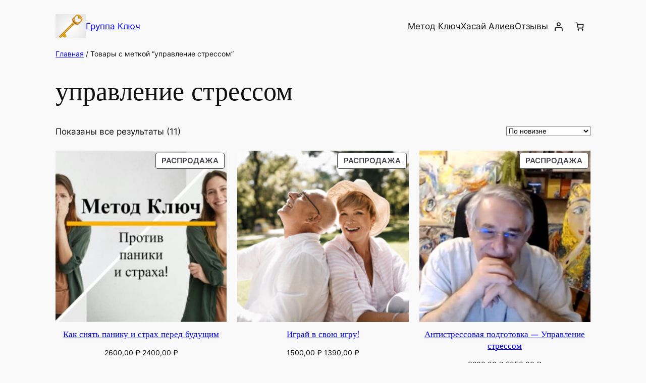

--- FILE ---
content_type: text/html; charset=UTF-8
request_url: https://kluch-group.ru/product-tag/%D1%83%D0%BF%D1%80%D0%B0%D0%B2%D0%BB%D0%B5%D0%BD%D0%B8%D0%B5-%D1%81%D1%82%D1%80%D0%B5%D1%81%D1%81%D0%BE%D0%BC/
body_size: 30558
content:
<!DOCTYPE html>
<html lang="ru-RU">
<head><style>img.lazy{min-height:1px}</style><link href="https://kluch-group.ru/wp-content/plugins/w3-total-cache/pub/js/lazyload.min.js" as="script">
	<meta charset="UTF-8" />
	<meta name="viewport" content="width=device-width, initial-scale=1" />
<meta name='robots' content='max-image-preview:large' />
<title>управление стрессом &#8212; Группа Ключ</title>
<link rel="alternate" type="application/rss+xml" title="Группа Ключ &raquo; Лента" href="https://kluch-group.ru/feed/" />
<link rel="alternate" type="application/rss+xml" title="Группа Ключ &raquo; Лента комментариев" href="https://kluch-group.ru/comments/feed/" />
<link rel="alternate" type="application/rss+xml" title="Группа Ключ &raquo; Лента элемента управление стрессом таксономии Метка" href="https://kluch-group.ru/product-tag/%d1%83%d0%bf%d1%80%d0%b0%d0%b2%d0%bb%d0%b5%d0%bd%d0%b8%d0%b5-%d1%81%d1%82%d1%80%d0%b5%d1%81%d1%81%d0%be%d0%bc/feed/" />
<style id='wp-img-auto-sizes-contain-inline-css'>
img:is([sizes=auto i],[sizes^="auto," i]){contain-intrinsic-size:3000px 1500px}
/*# sourceURL=wp-img-auto-sizes-contain-inline-css */
</style>
<style id='wp-block-site-logo-inline-css'>
.wp-block-site-logo{box-sizing:border-box;line-height:0}.wp-block-site-logo a{display:inline-block;line-height:0}.wp-block-site-logo.is-default-size img{height:auto;width:120px}.wp-block-site-logo img{height:auto;max-width:100%}.wp-block-site-logo a,.wp-block-site-logo img{border-radius:inherit}.wp-block-site-logo.aligncenter{margin-left:auto;margin-right:auto;text-align:center}:root :where(.wp-block-site-logo.is-style-rounded){border-radius:9999px}
/*# sourceURL=https://kluch-group.ru/wp-includes/blocks/site-logo/style.min.css */
</style>
<style id='wp-block-site-title-inline-css'>
.wp-block-site-title{box-sizing:border-box}.wp-block-site-title :where(a){color:inherit;font-family:inherit;font-size:inherit;font-style:inherit;font-weight:inherit;letter-spacing:inherit;line-height:inherit;text-decoration:inherit}
/*# sourceURL=https://kluch-group.ru/wp-includes/blocks/site-title/style.min.css */
</style>
<style id='wp-block-group-inline-css'>
.wp-block-group{box-sizing:border-box}:where(.wp-block-group.wp-block-group-is-layout-constrained){position:relative}
/*# sourceURL=https://kluch-group.ru/wp-includes/blocks/group/style.min.css */
</style>
<style id='wp-block-navigation-link-inline-css'>
.wp-block-navigation .wp-block-navigation-item__label{overflow-wrap:break-word}.wp-block-navigation .wp-block-navigation-item__description{display:none}.link-ui-tools{outline:1px solid #f0f0f0;padding:8px}.link-ui-block-inserter{padding-top:8px}.link-ui-block-inserter__back{margin-left:8px;text-transform:uppercase}

				.is-style-arrow-link .wp-block-navigation-item__label:after {
					content: "\2197";
					padding-inline-start: 0.25rem;
					vertical-align: middle;
					text-decoration: none;
					display: inline-block;
				}
/*# sourceURL=wp-block-navigation-link-inline-css */
</style>
<style id='wp-block-navigation-inline-css'>
.wp-block-navigation{position:relative}.wp-block-navigation ul{margin-bottom:0;margin-left:0;margin-top:0;padding-left:0}.wp-block-navigation ul,.wp-block-navigation ul li{list-style:none;padding:0}.wp-block-navigation .wp-block-navigation-item{align-items:center;background-color:inherit;display:flex;position:relative}.wp-block-navigation .wp-block-navigation-item .wp-block-navigation__submenu-container:empty{display:none}.wp-block-navigation .wp-block-navigation-item__content{display:block;z-index:1}.wp-block-navigation .wp-block-navigation-item__content.wp-block-navigation-item__content{color:inherit}.wp-block-navigation.has-text-decoration-underline .wp-block-navigation-item__content,.wp-block-navigation.has-text-decoration-underline .wp-block-navigation-item__content:active,.wp-block-navigation.has-text-decoration-underline .wp-block-navigation-item__content:focus{text-decoration:underline}.wp-block-navigation.has-text-decoration-line-through .wp-block-navigation-item__content,.wp-block-navigation.has-text-decoration-line-through .wp-block-navigation-item__content:active,.wp-block-navigation.has-text-decoration-line-through .wp-block-navigation-item__content:focus{text-decoration:line-through}.wp-block-navigation :where(a),.wp-block-navigation :where(a:active),.wp-block-navigation :where(a:focus){text-decoration:none}.wp-block-navigation .wp-block-navigation__submenu-icon{align-self:center;background-color:inherit;border:none;color:currentColor;display:inline-block;font-size:inherit;height:.6em;line-height:0;margin-left:.25em;padding:0;width:.6em}.wp-block-navigation .wp-block-navigation__submenu-icon svg{display:inline-block;stroke:currentColor;height:inherit;margin-top:.075em;width:inherit}.wp-block-navigation{--navigation-layout-justification-setting:flex-start;--navigation-layout-direction:row;--navigation-layout-wrap:wrap;--navigation-layout-justify:flex-start;--navigation-layout-align:center}.wp-block-navigation.is-vertical{--navigation-layout-direction:column;--navigation-layout-justify:initial;--navigation-layout-align:flex-start}.wp-block-navigation.no-wrap{--navigation-layout-wrap:nowrap}.wp-block-navigation.items-justified-center{--navigation-layout-justification-setting:center;--navigation-layout-justify:center}.wp-block-navigation.items-justified-center.is-vertical{--navigation-layout-align:center}.wp-block-navigation.items-justified-right{--navigation-layout-justification-setting:flex-end;--navigation-layout-justify:flex-end}.wp-block-navigation.items-justified-right.is-vertical{--navigation-layout-align:flex-end}.wp-block-navigation.items-justified-space-between{--navigation-layout-justification-setting:space-between;--navigation-layout-justify:space-between}.wp-block-navigation .has-child .wp-block-navigation__submenu-container{align-items:normal;background-color:inherit;color:inherit;display:flex;flex-direction:column;opacity:0;position:absolute;z-index:2}@media not (prefers-reduced-motion){.wp-block-navigation .has-child .wp-block-navigation__submenu-container{transition:opacity .1s linear}}.wp-block-navigation .has-child .wp-block-navigation__submenu-container{height:0;overflow:hidden;visibility:hidden;width:0}.wp-block-navigation .has-child .wp-block-navigation__submenu-container>.wp-block-navigation-item>.wp-block-navigation-item__content{display:flex;flex-grow:1;padding:.5em 1em}.wp-block-navigation .has-child .wp-block-navigation__submenu-container>.wp-block-navigation-item>.wp-block-navigation-item__content .wp-block-navigation__submenu-icon{margin-left:auto;margin-right:0}.wp-block-navigation .has-child .wp-block-navigation__submenu-container .wp-block-navigation-item__content{margin:0}.wp-block-navigation .has-child .wp-block-navigation__submenu-container{left:-1px;top:100%}@media (min-width:782px){.wp-block-navigation .has-child .wp-block-navigation__submenu-container .wp-block-navigation__submenu-container{left:100%;top:-1px}.wp-block-navigation .has-child .wp-block-navigation__submenu-container .wp-block-navigation__submenu-container:before{background:#0000;content:"";display:block;height:100%;position:absolute;right:100%;width:.5em}.wp-block-navigation .has-child .wp-block-navigation__submenu-container .wp-block-navigation__submenu-icon{margin-right:.25em}.wp-block-navigation .has-child .wp-block-navigation__submenu-container .wp-block-navigation__submenu-icon svg{transform:rotate(-90deg)}}.wp-block-navigation .has-child .wp-block-navigation-submenu__toggle[aria-expanded=true]~.wp-block-navigation__submenu-container,.wp-block-navigation .has-child:not(.open-on-click):hover>.wp-block-navigation__submenu-container,.wp-block-navigation .has-child:not(.open-on-click):not(.open-on-hover-click):focus-within>.wp-block-navigation__submenu-container{height:auto;min-width:200px;opacity:1;overflow:visible;visibility:visible;width:auto}.wp-block-navigation.has-background .has-child .wp-block-navigation__submenu-container{left:0;top:100%}@media (min-width:782px){.wp-block-navigation.has-background .has-child .wp-block-navigation__submenu-container .wp-block-navigation__submenu-container{left:100%;top:0}}.wp-block-navigation-submenu{display:flex;position:relative}.wp-block-navigation-submenu .wp-block-navigation__submenu-icon svg{stroke:currentColor}button.wp-block-navigation-item__content{background-color:initial;border:none;color:currentColor;font-family:inherit;font-size:inherit;font-style:inherit;font-weight:inherit;letter-spacing:inherit;line-height:inherit;text-align:left;text-transform:inherit}.wp-block-navigation-submenu__toggle{cursor:pointer}.wp-block-navigation-submenu__toggle[aria-expanded=true]+.wp-block-navigation__submenu-icon>svg,.wp-block-navigation-submenu__toggle[aria-expanded=true]>svg{transform:rotate(180deg)}.wp-block-navigation-item.open-on-click .wp-block-navigation-submenu__toggle{padding-left:0;padding-right:.85em}.wp-block-navigation-item.open-on-click .wp-block-navigation-submenu__toggle+.wp-block-navigation__submenu-icon{margin-left:-.6em;pointer-events:none}.wp-block-navigation-item.open-on-click button.wp-block-navigation-item__content:not(.wp-block-navigation-submenu__toggle){padding:0}.wp-block-navigation .wp-block-page-list,.wp-block-navigation__container,.wp-block-navigation__responsive-close,.wp-block-navigation__responsive-container,.wp-block-navigation__responsive-container-content,.wp-block-navigation__responsive-dialog{gap:inherit}:where(.wp-block-navigation.has-background .wp-block-navigation-item a:not(.wp-element-button)),:where(.wp-block-navigation.has-background .wp-block-navigation-submenu a:not(.wp-element-button)){padding:.5em 1em}:where(.wp-block-navigation .wp-block-navigation__submenu-container .wp-block-navigation-item a:not(.wp-element-button)),:where(.wp-block-navigation .wp-block-navigation__submenu-container .wp-block-navigation-submenu a:not(.wp-element-button)),:where(.wp-block-navigation .wp-block-navigation__submenu-container .wp-block-navigation-submenu button.wp-block-navigation-item__content),:where(.wp-block-navigation .wp-block-navigation__submenu-container .wp-block-pages-list__item button.wp-block-navigation-item__content){padding:.5em 1em}.wp-block-navigation.items-justified-right .wp-block-navigation__container .has-child .wp-block-navigation__submenu-container,.wp-block-navigation.items-justified-right .wp-block-page-list>.has-child .wp-block-navigation__submenu-container,.wp-block-navigation.items-justified-space-between .wp-block-page-list>.has-child:last-child .wp-block-navigation__submenu-container,.wp-block-navigation.items-justified-space-between>.wp-block-navigation__container>.has-child:last-child .wp-block-navigation__submenu-container{left:auto;right:0}.wp-block-navigation.items-justified-right .wp-block-navigation__container .has-child .wp-block-navigation__submenu-container .wp-block-navigation__submenu-container,.wp-block-navigation.items-justified-right .wp-block-page-list>.has-child .wp-block-navigation__submenu-container .wp-block-navigation__submenu-container,.wp-block-navigation.items-justified-space-between .wp-block-page-list>.has-child:last-child .wp-block-navigation__submenu-container .wp-block-navigation__submenu-container,.wp-block-navigation.items-justified-space-between>.wp-block-navigation__container>.has-child:last-child .wp-block-navigation__submenu-container .wp-block-navigation__submenu-container{left:-1px;right:-1px}@media (min-width:782px){.wp-block-navigation.items-justified-right .wp-block-navigation__container .has-child .wp-block-navigation__submenu-container .wp-block-navigation__submenu-container,.wp-block-navigation.items-justified-right .wp-block-page-list>.has-child .wp-block-navigation__submenu-container .wp-block-navigation__submenu-container,.wp-block-navigation.items-justified-space-between .wp-block-page-list>.has-child:last-child .wp-block-navigation__submenu-container .wp-block-navigation__submenu-container,.wp-block-navigation.items-justified-space-between>.wp-block-navigation__container>.has-child:last-child .wp-block-navigation__submenu-container .wp-block-navigation__submenu-container{left:auto;right:100%}}.wp-block-navigation:not(.has-background) .wp-block-navigation__submenu-container{background-color:#fff;border:1px solid #00000026}.wp-block-navigation.has-background .wp-block-navigation__submenu-container{background-color:inherit}.wp-block-navigation:not(.has-text-color) .wp-block-navigation__submenu-container{color:#000}.wp-block-navigation__container{align-items:var(--navigation-layout-align,initial);display:flex;flex-direction:var(--navigation-layout-direction,initial);flex-wrap:var(--navigation-layout-wrap,wrap);justify-content:var(--navigation-layout-justify,initial);list-style:none;margin:0;padding-left:0}.wp-block-navigation__container .is-responsive{display:none}.wp-block-navigation__container:only-child,.wp-block-page-list:only-child{flex-grow:1}@keyframes overlay-menu__fade-in-animation{0%{opacity:0;transform:translateY(.5em)}to{opacity:1;transform:translateY(0)}}.wp-block-navigation__responsive-container{bottom:0;display:none;left:0;position:fixed;right:0;top:0}.wp-block-navigation__responsive-container :where(.wp-block-navigation-item a){color:inherit}.wp-block-navigation__responsive-container .wp-block-navigation__responsive-container-content{align-items:var(--navigation-layout-align,initial);display:flex;flex-direction:var(--navigation-layout-direction,initial);flex-wrap:var(--navigation-layout-wrap,wrap);justify-content:var(--navigation-layout-justify,initial)}.wp-block-navigation__responsive-container:not(.is-menu-open.is-menu-open){background-color:inherit!important;color:inherit!important}.wp-block-navigation__responsive-container.is-menu-open{background-color:inherit;display:flex;flex-direction:column}@media not (prefers-reduced-motion){.wp-block-navigation__responsive-container.is-menu-open{animation:overlay-menu__fade-in-animation .1s ease-out;animation-fill-mode:forwards}}.wp-block-navigation__responsive-container.is-menu-open{overflow:auto;padding:clamp(1rem,var(--wp--style--root--padding-top),20rem) clamp(1rem,var(--wp--style--root--padding-right),20rem) clamp(1rem,var(--wp--style--root--padding-bottom),20rem) clamp(1rem,var(--wp--style--root--padding-left),20rem);z-index:100000}.wp-block-navigation__responsive-container.is-menu-open .wp-block-navigation__responsive-container-content{align-items:var(--navigation-layout-justification-setting,inherit);display:flex;flex-direction:column;flex-wrap:nowrap;overflow:visible;padding-top:calc(2rem + 24px)}.wp-block-navigation__responsive-container.is-menu-open .wp-block-navigation__responsive-container-content,.wp-block-navigation__responsive-container.is-menu-open .wp-block-navigation__responsive-container-content .wp-block-navigation__container,.wp-block-navigation__responsive-container.is-menu-open .wp-block-navigation__responsive-container-content .wp-block-page-list{justify-content:flex-start}.wp-block-navigation__responsive-container.is-menu-open .wp-block-navigation__responsive-container-content .wp-block-navigation__submenu-icon{display:none}.wp-block-navigation__responsive-container.is-menu-open .wp-block-navigation__responsive-container-content .has-child .wp-block-navigation__submenu-container{border:none;height:auto;min-width:200px;opacity:1;overflow:initial;padding-left:2rem;padding-right:2rem;position:static;visibility:visible;width:auto}.wp-block-navigation__responsive-container.is-menu-open .wp-block-navigation__responsive-container-content .wp-block-navigation__container,.wp-block-navigation__responsive-container.is-menu-open .wp-block-navigation__responsive-container-content .wp-block-navigation__submenu-container{gap:inherit}.wp-block-navigation__responsive-container.is-menu-open .wp-block-navigation__responsive-container-content .wp-block-navigation__submenu-container{padding-top:var(--wp--style--block-gap,2em)}.wp-block-navigation__responsive-container.is-menu-open .wp-block-navigation__responsive-container-content .wp-block-navigation-item__content{padding:0}.wp-block-navigation__responsive-container.is-menu-open .wp-block-navigation__responsive-container-content .wp-block-navigation-item,.wp-block-navigation__responsive-container.is-menu-open .wp-block-navigation__responsive-container-content .wp-block-navigation__container,.wp-block-navigation__responsive-container.is-menu-open .wp-block-navigation__responsive-container-content .wp-block-page-list{align-items:var(--navigation-layout-justification-setting,initial);display:flex;flex-direction:column}.wp-block-navigation__responsive-container.is-menu-open .wp-block-navigation-item,.wp-block-navigation__responsive-container.is-menu-open .wp-block-navigation-item .wp-block-navigation__submenu-container,.wp-block-navigation__responsive-container.is-menu-open .wp-block-navigation__container,.wp-block-navigation__responsive-container.is-menu-open .wp-block-page-list{background:#0000!important;color:inherit!important}.wp-block-navigation__responsive-container.is-menu-open .wp-block-navigation__submenu-container.wp-block-navigation__submenu-container.wp-block-navigation__submenu-container.wp-block-navigation__submenu-container{left:auto;right:auto}@media (min-width:600px){.wp-block-navigation__responsive-container:not(.hidden-by-default):not(.is-menu-open){background-color:inherit;display:block;position:relative;width:100%;z-index:auto}.wp-block-navigation__responsive-container:not(.hidden-by-default):not(.is-menu-open) .wp-block-navigation__responsive-container-close{display:none}.wp-block-navigation__responsive-container.is-menu-open .wp-block-navigation__submenu-container.wp-block-navigation__submenu-container.wp-block-navigation__submenu-container.wp-block-navigation__submenu-container{left:0}}.wp-block-navigation:not(.has-background) .wp-block-navigation__responsive-container.is-menu-open{background-color:#fff}.wp-block-navigation:not(.has-text-color) .wp-block-navigation__responsive-container.is-menu-open{color:#000}.wp-block-navigation__toggle_button_label{font-size:1rem;font-weight:700}.wp-block-navigation__responsive-container-close,.wp-block-navigation__responsive-container-open{background:#0000;border:none;color:currentColor;cursor:pointer;margin:0;padding:0;text-transform:inherit;vertical-align:middle}.wp-block-navigation__responsive-container-close svg,.wp-block-navigation__responsive-container-open svg{fill:currentColor;display:block;height:24px;pointer-events:none;width:24px}.wp-block-navigation__responsive-container-open{display:flex}.wp-block-navigation__responsive-container-open.wp-block-navigation__responsive-container-open.wp-block-navigation__responsive-container-open{font-family:inherit;font-size:inherit;font-weight:inherit}@media (min-width:600px){.wp-block-navigation__responsive-container-open:not(.always-shown){display:none}}.wp-block-navigation__responsive-container-close{position:absolute;right:0;top:0;z-index:2}.wp-block-navigation__responsive-container-close.wp-block-navigation__responsive-container-close.wp-block-navigation__responsive-container-close{font-family:inherit;font-size:inherit;font-weight:inherit}.wp-block-navigation__responsive-close{width:100%}.has-modal-open .wp-block-navigation__responsive-close{margin-left:auto;margin-right:auto;max-width:var(--wp--style--global--wide-size,100%)}.wp-block-navigation__responsive-close:focus{outline:none}.is-menu-open .wp-block-navigation__responsive-close,.is-menu-open .wp-block-navigation__responsive-container-content,.is-menu-open .wp-block-navigation__responsive-dialog{box-sizing:border-box}.wp-block-navigation__responsive-dialog{position:relative}.has-modal-open .admin-bar .is-menu-open .wp-block-navigation__responsive-dialog{margin-top:46px}@media (min-width:782px){.has-modal-open .admin-bar .is-menu-open .wp-block-navigation__responsive-dialog{margin-top:32px}}html.has-modal-open{overflow:hidden}
/*# sourceURL=https://kluch-group.ru/wp-includes/blocks/navigation/style.min.css */
</style>
<link rel='stylesheet' id='wc-blocks-style-css' href='https://kluch-group.ru/wp-content/plugins/woocommerce/assets/client/blocks/wc-blocks.css?ver=wc-10.4.3' media='all' />
<style id='wc-blocks-style-inline-css'>
:root{--drawer-width: 480px}
/*# sourceURL=wc-blocks-style-inline-css */
</style>
<link rel='stylesheet' id='wc-blocks-style-customer-account-css' href='https://kluch-group.ru/wp-content/plugins/woocommerce/assets/client/blocks/customer-account.css?ver=wc-10.4.3' media='all' />
<style id='wp-block-paragraph-inline-css'>
.is-small-text{font-size:.875em}.is-regular-text{font-size:1em}.is-large-text{font-size:2.25em}.is-larger-text{font-size:3em}.has-drop-cap:not(:focus):first-letter{float:left;font-size:8.4em;font-style:normal;font-weight:100;line-height:.68;margin:.05em .1em 0 0;text-transform:uppercase}body.rtl .has-drop-cap:not(:focus):first-letter{float:none;margin-left:.1em}p.has-drop-cap.has-background{overflow:hidden}:root :where(p.has-background){padding:1.25em 2.375em}:where(p.has-text-color:not(.has-link-color)) a{color:inherit}p.has-text-align-left[style*="writing-mode:vertical-lr"],p.has-text-align-right[style*="writing-mode:vertical-rl"]{rotate:180deg}
/*# sourceURL=https://kluch-group.ru/wp-includes/blocks/paragraph/style.min.css */
</style>
<link rel='stylesheet' id='wc-blocks-style-mini-cart-contents-css' href='https://kluch-group.ru/wp-content/plugins/woocommerce/assets/client/blocks/mini-cart-contents.css?ver=wc-10.4.3' media='all' />
<link rel='stylesheet' id='wc-blocks-packages-style-css' href='https://kluch-group.ru/wp-content/plugins/woocommerce/assets/client/blocks/packages-style.css?ver=wc-10.4.3' media='all' />
<link rel='stylesheet' id='wc-blocks-style-mini-cart-css' href='https://kluch-group.ru/wp-content/plugins/woocommerce/assets/client/blocks/mini-cart.css?ver=wc-10.4.3' media='all' />
<link rel='stylesheet' id='wc-blocks-style-breadcrumbs-css' href='https://kluch-group.ru/wp-content/plugins/woocommerce/assets/client/blocks/breadcrumbs.css?ver=wc-10.4.3' media='all' />
<style id='wp-block-query-title-inline-css'>
.wp-block-query-title{box-sizing:border-box}
/*# sourceURL=https://kluch-group.ru/wp-includes/blocks/query-title/style.min.css */
</style>
<link rel='stylesheet' id='wc-blocks-style-store-notices-css' href='https://kluch-group.ru/wp-content/plugins/woocommerce/assets/client/blocks/store-notices.css?ver=wc-10.4.3' media='all' />
<link rel='stylesheet' id='wc-blocks-style-product-results-count-css' href='https://kluch-group.ru/wp-content/plugins/woocommerce/assets/client/blocks/product-results-count.css?ver=wc-10.4.3' media='all' />
<link rel='stylesheet' id='wc-blocks-style-catalog-sorting-css' href='https://kluch-group.ru/wp-content/plugins/woocommerce/assets/client/blocks/catalog-sorting.css?ver=wc-10.4.3' media='all' />
<link rel='stylesheet' id='wc-blocks-style-product-sale-badge-css' href='https://kluch-group.ru/wp-content/plugins/woocommerce/assets/client/blocks/product-sale-badge.css?ver=wc-10.4.3' media='all' />
<link rel='stylesheet' id='wc-blocks-style-product-image-css' href='https://kluch-group.ru/wp-content/plugins/woocommerce/assets/client/blocks/product-image.css?ver=wc-10.4.3' media='all' />
<style id='wp-block-post-title-inline-css'>
.wp-block-post-title{box-sizing:border-box;word-break:break-word}.wp-block-post-title :where(a){display:inline-block;font-family:inherit;font-size:inherit;font-style:inherit;font-weight:inherit;letter-spacing:inherit;line-height:inherit;text-decoration:inherit}
/*# sourceURL=https://kluch-group.ru/wp-includes/blocks/post-title/style.min.css */
</style>
<style id='woocommerce-product-price-style-inline-css'>
@keyframes wc-skeleton-shimmer{to{transform:translateX(100%)}}.wc-block-components-product-price--align-left{display:block;text-align:left}.wc-block-components-product-price--align-center{display:block;text-align:center}.wc-block-components-product-price--align-right{display:block;text-align:right}.wc-block-components-product-price{display:block}.wc-block-components-product-price[hidden]{display:none}.wc-block-components-product-price .wc-block-all-products .wc-block-components-product-price{margin-bottom:12px}.wc-block-components-product-price ins{text-decoration:none}.wc-block-components-product-price .woocommerce-Price-amount{white-space:nowrap}.wc-block-components-product-price__value.is-discounted{margin-left:.5em}.is-loading .wc-block-components-product-price:before{background-color:currentColor!important;border:0!important;border-radius:.25rem;box-shadow:none;color:currentColor!important;content:".";display:block;display:inline-block;line-height:1;max-width:100%!important;opacity:.15;outline:0!important;overflow:hidden!important;pointer-events:none;position:relative!important;width:100%;width:5em;z-index:1}.is-loading .wc-block-components-product-price:before>*{visibility:hidden}.is-loading .wc-block-components-product-price:before:after{animation:loading__animation 1.5s ease-in-out infinite;background-image:linear-gradient(90deg,currentColor,hsla(0,0%,96%,.302),currentColor);background-repeat:no-repeat;content:" ";display:block;height:100%;left:0;position:absolute;right:0;top:0;transform:translateX(-100%)}@keyframes loading__animation{to{transform:translateX(100%)}}@media screen and (prefers-reduced-motion:reduce){.is-loading .wc-block-components-product-price:before{animation:none}}

/*# sourceURL=https://kluch-group.ru/wp-content/plugins/woocommerce/assets/client/blocks/product-price.css */
</style>
<style id='wp-block-button-inline-css'>
.wp-block-button__link{align-content:center;box-sizing:border-box;cursor:pointer;display:inline-block;height:100%;text-align:center;word-break:break-word}.wp-block-button__link.aligncenter{text-align:center}.wp-block-button__link.alignright{text-align:right}:where(.wp-block-button__link){border-radius:9999px;box-shadow:none;padding:calc(.667em + 2px) calc(1.333em + 2px);text-decoration:none}.wp-block-button[style*=text-decoration] .wp-block-button__link{text-decoration:inherit}.wp-block-buttons>.wp-block-button.has-custom-width{max-width:none}.wp-block-buttons>.wp-block-button.has-custom-width .wp-block-button__link{width:100%}.wp-block-buttons>.wp-block-button.has-custom-font-size .wp-block-button__link{font-size:inherit}.wp-block-buttons>.wp-block-button.wp-block-button__width-25{width:calc(25% - var(--wp--style--block-gap, .5em)*.75)}.wp-block-buttons>.wp-block-button.wp-block-button__width-50{width:calc(50% - var(--wp--style--block-gap, .5em)*.5)}.wp-block-buttons>.wp-block-button.wp-block-button__width-75{width:calc(75% - var(--wp--style--block-gap, .5em)*.25)}.wp-block-buttons>.wp-block-button.wp-block-button__width-100{flex-basis:100%;width:100%}.wp-block-buttons.is-vertical>.wp-block-button.wp-block-button__width-25{width:25%}.wp-block-buttons.is-vertical>.wp-block-button.wp-block-button__width-50{width:50%}.wp-block-buttons.is-vertical>.wp-block-button.wp-block-button__width-75{width:75%}.wp-block-button.is-style-squared,.wp-block-button__link.wp-block-button.is-style-squared{border-radius:0}.wp-block-button.no-border-radius,.wp-block-button__link.no-border-radius{border-radius:0!important}:root :where(.wp-block-button .wp-block-button__link.is-style-outline),:root :where(.wp-block-button.is-style-outline>.wp-block-button__link){border:2px solid;padding:.667em 1.333em}:root :where(.wp-block-button .wp-block-button__link.is-style-outline:not(.has-text-color)),:root :where(.wp-block-button.is-style-outline>.wp-block-button__link:not(.has-text-color)){color:currentColor}:root :where(.wp-block-button .wp-block-button__link.is-style-outline:not(.has-background)),:root :where(.wp-block-button.is-style-outline>.wp-block-button__link:not(.has-background)){background-color:initial;background-image:none}
/*# sourceURL=https://kluch-group.ru/wp-includes/blocks/button/style.min.css */
</style>
<style id='woocommerce-product-button-style-inline-css'>
@keyframes wc-skeleton-shimmer{to{transform:translateX(100%)}}.wp-block-button.wc-block-components-product-button{align-items:center;display:flex;flex-direction:column;gap:12px;justify-content:center;white-space:normal}.wp-block-button.wc-block-components-product-button.is-style-outline .wp-block-button__link{border:2px solid}.wp-block-button.wc-block-components-product-button.is-style-outline .wp-block-button__link:not(.has-text-color){color:currentColor}.wp-block-button.wc-block-components-product-button.is-style-outline .wp-block-button__link:not(.has-background){background-color:transparent;background-image:none}.wp-block-button.wc-block-components-product-button.has-custom-width .wp-block-button__link{box-sizing:border-box}.wp-block-button.wc-block-components-product-button.wp-block-button__width-25 .wp-block-button__link{width:25%}.wp-block-button.wc-block-components-product-button.wp-block-button__width-50 .wp-block-button__link{width:50%}.wp-block-button.wc-block-components-product-button.wp-block-button__width-75 .wp-block-button__link{width:75%}.wp-block-button.wc-block-components-product-button.wp-block-button__width-100 .wp-block-button__link{width:100%}.wp-block-button.wc-block-components-product-button .wp-block-button__link{display:inline-flex;justify-content:center;text-align:center;white-space:normal;width:auto}.wp-block-button.wc-block-components-product-button a[hidden],.wp-block-button.wc-block-components-product-button button[hidden]{display:none}@keyframes slideOut{0%{transform:translateY(0)}to{transform:translateY(-100%)}}@keyframes slideIn{0%{opacity:0;transform:translateY(90%)}to{opacity:1;transform:translate(0)}}.wp-block-button.wc-block-components-product-button.align-left{align-items:flex-start}.wp-block-button.wc-block-components-product-button.align-right{align-items:flex-end}.wp-block-button.wc-block-components-product-button .wc-block-components-product-button__button{align-items:center;border-style:none;display:inline-flex;justify-content:center;line-height:inherit;overflow:hidden;white-space:normal;word-break:normal}.wp-block-button.wc-block-components-product-button .wc-block-components-product-button__button span.wc-block-slide-out{animation:slideOut .1s linear 1 normal forwards}.wp-block-button.wc-block-components-product-button .wc-block-components-product-button__button span.wc-block-slide-in{animation:slideIn .1s linear 1 normal}.wp-block-button.wc-block-components-product-button .wc-block-components-product-button__button--placeholder{background-color:currentColor!important;border:0!important;border-radius:.25rem;box-shadow:none;color:currentColor!important;display:block;line-height:1;max-width:100%!important;min-height:3em;min-width:8em;opacity:.15;outline:0!important;overflow:hidden!important;pointer-events:none;position:relative!important;width:100%;z-index:1}.wp-block-button.wc-block-components-product-button .wc-block-components-product-button__button--placeholder>*{visibility:hidden}.wp-block-button.wc-block-components-product-button .wc-block-components-product-button__button--placeholder:after{animation:loading__animation 1.5s ease-in-out infinite;background-image:linear-gradient(90deg,currentColor,hsla(0,0%,96%,.302),currentColor);background-repeat:no-repeat;content:" ";display:block;height:100%;left:0;position:absolute;right:0;top:0;transform:translateX(-100%)}@keyframes loading__animation{to{transform:translateX(100%)}}@media screen and (prefers-reduced-motion:reduce){.wp-block-button.wc-block-components-product-button .wc-block-components-product-button__button--placeholder{animation:none}}.wc-block-all-products .wp-block-button.wc-block-components-product-button{margin-bottom:12px}.theme-twentytwentyone .editor-styles-wrapper .wc-block-components-product-button .wp-block-button__link{background-color:var(--button--color-background);border-color:var(--button--color-background);color:var(--button--color-text)}

/*# sourceURL=https://kluch-group.ru/wp-content/plugins/woocommerce/assets/client/blocks/woocommerce/product-button-style.css */
</style>
<style id='woocommerce-product-template-style-inline-css'>
@keyframes wc-skeleton-shimmer{to{transform:translateX(100%)}}.wc-block-product-template{list-style:none;margin-bottom:0;margin-top:0;max-width:100%;padding:0}.wc-block-product-template.wc-block-product-template{background:none}.wc-block-product-template.is-flex-container{display:flex;flex-direction:row;flex-wrap:wrap;gap:1.25em}.wc-block-product-template.is-flex-container>li{list-style:none;margin:0;width:100%}@media(min-width:600px){.wc-block-product-template.is-flex-container.is-flex-container.columns-2>li{width:calc(50% - .625em)}.wc-block-product-template.is-flex-container.is-flex-container.columns-3>li{width:calc(33.33333% - .83333em)}.wc-block-product-template.is-flex-container.is-flex-container.columns-4>li{width:calc(25% - .9375em)}.wc-block-product-template.is-flex-container.is-flex-container.columns-5>li{width:calc(20% - 1em)}.wc-block-product-template.is-flex-container.is-flex-container.columns-6>li{width:calc(16.66667% - 1.04167em)}}.wc-block-product-template__responsive{grid-gap:1.25em;display:grid}.wc-block-product-template__responsive.columns-2{grid-template-columns:repeat(auto-fill,minmax(max(150px,calc(50% - .625em)),1fr))}.wc-block-product-template__responsive.columns-3{grid-template-columns:repeat(auto-fill,minmax(max(150px,calc(33.33333% - .83333em)),1fr))}.wc-block-product-template__responsive.columns-4{grid-template-columns:repeat(auto-fill,minmax(max(150px,calc(25% - .9375em)),1fr))}.wc-block-product-template__responsive.columns-5{grid-template-columns:repeat(auto-fill,minmax(max(150px,calc(20% - 1em)),1fr))}.wc-block-product-template__responsive.columns-6{grid-template-columns:repeat(auto-fill,minmax(max(150px,calc(16.66667% - 1.04167em)),1fr))}.wc-block-product-template__responsive>li{margin-block-start:0}:where(.wc-block-product-template .wc-block-product)>:not(:last-child){margin-bottom:.75rem;margin-top:0}.is-product-collection-layout-list .wc-block-product:not(:last-child){margin-bottom:1.2rem}.is-product-collection-layout-carousel{container-name:carousel;container-type:inline-size;overflow-x:auto;padding:4px;position:relative;scroll-padding:0 30%;scroll-snap-type:x mandatory;scrollbar-width:none}.is-product-collection-layout-carousel .wc-block-product{flex-basis:0;max-width:400px;min-width:42.5%;scroll-snap-align:center}@container carousel (min-width: 600px){.is-product-collection-layout-carousel .wc-block-product{min-width:28.5%}}@container carousel (min-width: 782px){.is-product-collection-layout-carousel .wc-block-product{min-width:29%}}@container carousel (min-width: 960px){.is-product-collection-layout-carousel .wc-block-product{min-width:22%}}@container carousel (min-width: 1280px){.is-product-collection-layout-carousel .wc-block-product{min-width:18%}}@container carousel (min-width: 1440px){.is-product-collection-layout-carousel .wc-block-product{min-width:15%}}

/*# sourceURL=https://kluch-group.ru/wp-content/plugins/woocommerce/assets/client/blocks/woocommerce/product-template-style.css */
</style>
<style id='woocommerce-product-collection-style-inline-css'>
@keyframes wc-skeleton-shimmer{to{transform:translateX(100%)}}.wp-block-woocommerce-product-collection{margin-bottom:30px}.wp-block-woocommerce-product-collection .wc-block-components-product-stock-indicator{text-align:center}.wp-block-woocommerce-product-collection h2.wp-block-heading{font-size:var(--wp--preset--font-size--small,14px);line-height:20px}@media(max-width:600px)and (hover:none)and (pointer:coarse){.wp-block-woocommerce-product-collection:has(.is-product-collection-layout-carousel) :where(.wc-block-next-previous-buttons.wc-block-next-previous-buttons){display:none}}.wc-block-components-notice-banner .wc-block-components-button.wc-block-components-notice-banner__dismiss[hidden]{display:none}

/*# sourceURL=https://kluch-group.ru/wp-content/plugins/woocommerce/assets/client/blocks/woocommerce/product-collection-style.css */
</style>
<style id='wp-interactivity-router-animations-inline-css'>
			.wp-interactivity-router-loading-bar {
				position: fixed;
				top: 0;
				left: 0;
				margin: 0;
				padding: 0;
				width: 100vw;
				max-width: 100vw !important;
				height: 4px;
				background-color: #000;
				opacity: 0
			}
			.wp-interactivity-router-loading-bar.start-animation {
				animation: wp-interactivity-router-loading-bar-start-animation 30s cubic-bezier(0.03, 0.5, 0, 1) forwards
			}
			.wp-interactivity-router-loading-bar.finish-animation {
				animation: wp-interactivity-router-loading-bar-finish-animation 300ms ease-in
			}
			@keyframes wp-interactivity-router-loading-bar-start-animation {
				0% { transform: scaleX(0); transform-origin: 0 0; opacity: 1 }
				100% { transform: scaleX(1); transform-origin: 0 0; opacity: 1 }
			}
			@keyframes wp-interactivity-router-loading-bar-finish-animation {
				0% { opacity: 1 }
				50% { opacity: 1 }
				100% { opacity: 0 }
			}
/*# sourceURL=wp-interactivity-router-animations-inline-css */
</style>
<style id='wp-block-site-tagline-inline-css'>
.wp-block-site-tagline{box-sizing:border-box}
/*# sourceURL=https://kluch-group.ru/wp-includes/blocks/site-tagline/style.min.css */
</style>
<style id='wp-block-heading-inline-css'>
h1:where(.wp-block-heading).has-background,h2:where(.wp-block-heading).has-background,h3:where(.wp-block-heading).has-background,h4:where(.wp-block-heading).has-background,h5:where(.wp-block-heading).has-background,h6:where(.wp-block-heading).has-background{padding:1.25em 2.375em}h1.has-text-align-left[style*=writing-mode]:where([style*=vertical-lr]),h1.has-text-align-right[style*=writing-mode]:where([style*=vertical-rl]),h2.has-text-align-left[style*=writing-mode]:where([style*=vertical-lr]),h2.has-text-align-right[style*=writing-mode]:where([style*=vertical-rl]),h3.has-text-align-left[style*=writing-mode]:where([style*=vertical-lr]),h3.has-text-align-right[style*=writing-mode]:where([style*=vertical-rl]),h4.has-text-align-left[style*=writing-mode]:where([style*=vertical-lr]),h4.has-text-align-right[style*=writing-mode]:where([style*=vertical-rl]),h5.has-text-align-left[style*=writing-mode]:where([style*=vertical-lr]),h5.has-text-align-right[style*=writing-mode]:where([style*=vertical-rl]),h6.has-text-align-left[style*=writing-mode]:where([style*=vertical-lr]),h6.has-text-align-right[style*=writing-mode]:where([style*=vertical-rl]){rotate:180deg}

				.is-style-asterisk:before {
					content: '';
					width: 1.5rem;
					height: 3rem;
					background: var(--wp--preset--color--contrast-2, currentColor);
					clip-path: path('M11.93.684v8.039l5.633-5.633 1.216 1.23-5.66 5.66h8.04v1.737H13.2l5.701 5.701-1.23 1.23-5.742-5.742V21h-1.737v-8.094l-5.77 5.77-1.23-1.217 5.743-5.742H.842V9.98h8.162l-5.701-5.7 1.23-1.231 5.66 5.66V.684h1.737Z');
					display: block;
				}

				/* Hide the asterisk if the heading has no content, to avoid using empty headings to display the asterisk only, which is an A11Y issue */
				.is-style-asterisk:empty:before {
					content: none;
				}

				.is-style-asterisk:-moz-only-whitespace:before {
					content: none;
				}

				.is-style-asterisk.has-text-align-center:before {
					margin: 0 auto;
				}

				.is-style-asterisk.has-text-align-right:before {
					margin-left: auto;
				}

				.rtl .is-style-asterisk.has-text-align-left:before {
					margin-right: auto;
				}
/*# sourceURL=wp-block-heading-inline-css */
</style>
<style id='wp-block-columns-inline-css'>
.wp-block-columns{box-sizing:border-box;display:flex;flex-wrap:wrap!important}@media (min-width:782px){.wp-block-columns{flex-wrap:nowrap!important}}.wp-block-columns{align-items:normal!important}.wp-block-columns.are-vertically-aligned-top{align-items:flex-start}.wp-block-columns.are-vertically-aligned-center{align-items:center}.wp-block-columns.are-vertically-aligned-bottom{align-items:flex-end}@media (max-width:781px){.wp-block-columns:not(.is-not-stacked-on-mobile)>.wp-block-column{flex-basis:100%!important}}@media (min-width:782px){.wp-block-columns:not(.is-not-stacked-on-mobile)>.wp-block-column{flex-basis:0;flex-grow:1}.wp-block-columns:not(.is-not-stacked-on-mobile)>.wp-block-column[style*=flex-basis]{flex-grow:0}}.wp-block-columns.is-not-stacked-on-mobile{flex-wrap:nowrap!important}.wp-block-columns.is-not-stacked-on-mobile>.wp-block-column{flex-basis:0;flex-grow:1}.wp-block-columns.is-not-stacked-on-mobile>.wp-block-column[style*=flex-basis]{flex-grow:0}:where(.wp-block-columns){margin-bottom:1.75em}:where(.wp-block-columns.has-background){padding:1.25em 2.375em}.wp-block-column{flex-grow:1;min-width:0;overflow-wrap:break-word;word-break:break-word}.wp-block-column.is-vertically-aligned-top{align-self:flex-start}.wp-block-column.is-vertically-aligned-center{align-self:center}.wp-block-column.is-vertically-aligned-bottom{align-self:flex-end}.wp-block-column.is-vertically-aligned-stretch{align-self:stretch}.wp-block-column.is-vertically-aligned-bottom,.wp-block-column.is-vertically-aligned-center,.wp-block-column.is-vertically-aligned-top{width:100%}
/*# sourceURL=https://kluch-group.ru/wp-includes/blocks/columns/style.min.css */
</style>
<style id='wp-emoji-styles-inline-css'>

	img.wp-smiley, img.emoji {
		display: inline !important;
		border: none !important;
		box-shadow: none !important;
		height: 1em !important;
		width: 1em !important;
		margin: 0 0.07em !important;
		vertical-align: -0.1em !important;
		background: none !important;
		padding: 0 !important;
	}
/*# sourceURL=wp-emoji-styles-inline-css */
</style>
<style id='wp-block-library-inline-css'>
:root{--wp-block-synced-color:#7a00df;--wp-block-synced-color--rgb:122,0,223;--wp-bound-block-color:var(--wp-block-synced-color);--wp-editor-canvas-background:#ddd;--wp-admin-theme-color:#007cba;--wp-admin-theme-color--rgb:0,124,186;--wp-admin-theme-color-darker-10:#006ba1;--wp-admin-theme-color-darker-10--rgb:0,107,160.5;--wp-admin-theme-color-darker-20:#005a87;--wp-admin-theme-color-darker-20--rgb:0,90,135;--wp-admin-border-width-focus:2px}@media (min-resolution:192dpi){:root{--wp-admin-border-width-focus:1.5px}}.wp-element-button{cursor:pointer}:root .has-very-light-gray-background-color{background-color:#eee}:root .has-very-dark-gray-background-color{background-color:#313131}:root .has-very-light-gray-color{color:#eee}:root .has-very-dark-gray-color{color:#313131}:root .has-vivid-green-cyan-to-vivid-cyan-blue-gradient-background{background:linear-gradient(135deg,#00d084,#0693e3)}:root .has-purple-crush-gradient-background{background:linear-gradient(135deg,#34e2e4,#4721fb 50%,#ab1dfe)}:root .has-hazy-dawn-gradient-background{background:linear-gradient(135deg,#faaca8,#dad0ec)}:root .has-subdued-olive-gradient-background{background:linear-gradient(135deg,#fafae1,#67a671)}:root .has-atomic-cream-gradient-background{background:linear-gradient(135deg,#fdd79a,#004a59)}:root .has-nightshade-gradient-background{background:linear-gradient(135deg,#330968,#31cdcf)}:root .has-midnight-gradient-background{background:linear-gradient(135deg,#020381,#2874fc)}:root{--wp--preset--font-size--normal:16px;--wp--preset--font-size--huge:42px}.has-regular-font-size{font-size:1em}.has-larger-font-size{font-size:2.625em}.has-normal-font-size{font-size:var(--wp--preset--font-size--normal)}.has-huge-font-size{font-size:var(--wp--preset--font-size--huge)}.has-text-align-center{text-align:center}.has-text-align-left{text-align:left}.has-text-align-right{text-align:right}.has-fit-text{white-space:nowrap!important}#end-resizable-editor-section{display:none}.aligncenter{clear:both}.items-justified-left{justify-content:flex-start}.items-justified-center{justify-content:center}.items-justified-right{justify-content:flex-end}.items-justified-space-between{justify-content:space-between}.screen-reader-text{border:0;clip-path:inset(50%);height:1px;margin:-1px;overflow:hidden;padding:0;position:absolute;width:1px;word-wrap:normal!important}.screen-reader-text:focus{background-color:#ddd;clip-path:none;color:#444;display:block;font-size:1em;height:auto;left:5px;line-height:normal;padding:15px 23px 14px;text-decoration:none;top:5px;width:auto;z-index:100000}html :where(.has-border-color){border-style:solid}html :where([style*=border-top-color]){border-top-style:solid}html :where([style*=border-right-color]){border-right-style:solid}html :where([style*=border-bottom-color]){border-bottom-style:solid}html :where([style*=border-left-color]){border-left-style:solid}html :where([style*=border-width]){border-style:solid}html :where([style*=border-top-width]){border-top-style:solid}html :where([style*=border-right-width]){border-right-style:solid}html :where([style*=border-bottom-width]){border-bottom-style:solid}html :where([style*=border-left-width]){border-left-style:solid}html :where(img[class*=wp-image-]){height:auto;max-width:100%}:where(figure){margin:0 0 1em}html :where(.is-position-sticky){--wp-admin--admin-bar--position-offset:var(--wp-admin--admin-bar--height,0px)}@media screen and (max-width:600px){html :where(.is-position-sticky){--wp-admin--admin-bar--position-offset:0px}}
/*# sourceURL=/wp-includes/css/dist/block-library/common.min.css */
</style>
<style id='global-styles-inline-css'>
:root{--wp--preset--aspect-ratio--square: 1;--wp--preset--aspect-ratio--4-3: 4/3;--wp--preset--aspect-ratio--3-4: 3/4;--wp--preset--aspect-ratio--3-2: 3/2;--wp--preset--aspect-ratio--2-3: 2/3;--wp--preset--aspect-ratio--16-9: 16/9;--wp--preset--aspect-ratio--9-16: 9/16;--wp--preset--color--black: #000000;--wp--preset--color--cyan-bluish-gray: #abb8c3;--wp--preset--color--white: #ffffff;--wp--preset--color--pale-pink: #f78da7;--wp--preset--color--vivid-red: #cf2e2e;--wp--preset--color--luminous-vivid-orange: #ff6900;--wp--preset--color--luminous-vivid-amber: #fcb900;--wp--preset--color--light-green-cyan: #7bdcb5;--wp--preset--color--vivid-green-cyan: #00d084;--wp--preset--color--pale-cyan-blue: #8ed1fc;--wp--preset--color--vivid-cyan-blue: #0693e3;--wp--preset--color--vivid-purple: #9b51e0;--wp--preset--color--base: #f9f9f9;--wp--preset--color--base-2: #ffffff;--wp--preset--color--contrast: #111111;--wp--preset--color--contrast-2: #636363;--wp--preset--color--contrast-3: #A4A4A4;--wp--preset--color--accent: #cfcabe;--wp--preset--color--accent-2: #c2a990;--wp--preset--color--accent-3: #d8613c;--wp--preset--color--accent-4: #b1c5a4;--wp--preset--color--accent-5: #b5bdbc;--wp--preset--gradient--vivid-cyan-blue-to-vivid-purple: linear-gradient(135deg,rgb(6,147,227) 0%,rgb(155,81,224) 100%);--wp--preset--gradient--light-green-cyan-to-vivid-green-cyan: linear-gradient(135deg,rgb(122,220,180) 0%,rgb(0,208,130) 100%);--wp--preset--gradient--luminous-vivid-amber-to-luminous-vivid-orange: linear-gradient(135deg,rgb(252,185,0) 0%,rgb(255,105,0) 100%);--wp--preset--gradient--luminous-vivid-orange-to-vivid-red: linear-gradient(135deg,rgb(255,105,0) 0%,rgb(207,46,46) 100%);--wp--preset--gradient--very-light-gray-to-cyan-bluish-gray: linear-gradient(135deg,rgb(238,238,238) 0%,rgb(169,184,195) 100%);--wp--preset--gradient--cool-to-warm-spectrum: linear-gradient(135deg,rgb(74,234,220) 0%,rgb(151,120,209) 20%,rgb(207,42,186) 40%,rgb(238,44,130) 60%,rgb(251,105,98) 80%,rgb(254,248,76) 100%);--wp--preset--gradient--blush-light-purple: linear-gradient(135deg,rgb(255,206,236) 0%,rgb(152,150,240) 100%);--wp--preset--gradient--blush-bordeaux: linear-gradient(135deg,rgb(254,205,165) 0%,rgb(254,45,45) 50%,rgb(107,0,62) 100%);--wp--preset--gradient--luminous-dusk: linear-gradient(135deg,rgb(255,203,112) 0%,rgb(199,81,192) 50%,rgb(65,88,208) 100%);--wp--preset--gradient--pale-ocean: linear-gradient(135deg,rgb(255,245,203) 0%,rgb(182,227,212) 50%,rgb(51,167,181) 100%);--wp--preset--gradient--electric-grass: linear-gradient(135deg,rgb(202,248,128) 0%,rgb(113,206,126) 100%);--wp--preset--gradient--midnight: linear-gradient(135deg,rgb(2,3,129) 0%,rgb(40,116,252) 100%);--wp--preset--gradient--gradient-1: linear-gradient(to bottom, #cfcabe 0%, #F9F9F9 100%);--wp--preset--gradient--gradient-2: linear-gradient(to bottom, #C2A990 0%, #F9F9F9 100%);--wp--preset--gradient--gradient-3: linear-gradient(to bottom, #D8613C 0%, #F9F9F9 100%);--wp--preset--gradient--gradient-4: linear-gradient(to bottom, #B1C5A4 0%, #F9F9F9 100%);--wp--preset--gradient--gradient-5: linear-gradient(to bottom, #B5BDBC 0%, #F9F9F9 100%);--wp--preset--gradient--gradient-6: linear-gradient(to bottom, #A4A4A4 0%, #F9F9F9 100%);--wp--preset--gradient--gradient-7: linear-gradient(to bottom, #cfcabe 50%, #F9F9F9 50%);--wp--preset--gradient--gradient-8: linear-gradient(to bottom, #C2A990 50%, #F9F9F9 50%);--wp--preset--gradient--gradient-9: linear-gradient(to bottom, #D8613C 50%, #F9F9F9 50%);--wp--preset--gradient--gradient-10: linear-gradient(to bottom, #B1C5A4 50%, #F9F9F9 50%);--wp--preset--gradient--gradient-11: linear-gradient(to bottom, #B5BDBC 50%, #F9F9F9 50%);--wp--preset--gradient--gradient-12: linear-gradient(to bottom, #A4A4A4 50%, #F9F9F9 50%);--wp--preset--font-size--small: 0.9rem;--wp--preset--font-size--medium: 1.05rem;--wp--preset--font-size--large: clamp(1.39rem, 1.39rem + ((1vw - 0.2rem) * 0.767), 1.85rem);--wp--preset--font-size--x-large: clamp(1.85rem, 1.85rem + ((1vw - 0.2rem) * 1.083), 2.5rem);--wp--preset--font-size--xx-large: clamp(2.5rem, 2.5rem + ((1vw - 0.2rem) * 1.283), 3.27rem);--wp--preset--font-family--body: "Inter", sans-serif;--wp--preset--font-family--heading: Cardo;--wp--preset--font-family--system-sans-serif: -apple-system, BlinkMacSystemFont, avenir next, avenir, segoe ui, helvetica neue, helvetica, Cantarell, Ubuntu, roboto, noto, arial, sans-serif;--wp--preset--font-family--system-serif: Iowan Old Style, Apple Garamond, Baskerville, Times New Roman, Droid Serif, Times, Source Serif Pro, serif, Apple Color Emoji, Segoe UI Emoji, Segoe UI Symbol;--wp--preset--spacing--20: min(1.5rem, 2vw);--wp--preset--spacing--30: min(2.5rem, 3vw);--wp--preset--spacing--40: min(4rem, 5vw);--wp--preset--spacing--50: min(6.5rem, 8vw);--wp--preset--spacing--60: min(10.5rem, 13vw);--wp--preset--spacing--70: 3.38rem;--wp--preset--spacing--80: 5.06rem;--wp--preset--spacing--10: 1rem;--wp--preset--shadow--natural: 6px 6px 9px rgba(0, 0, 0, 0.2);--wp--preset--shadow--deep: 12px 12px 50px rgba(0, 0, 0, 0.4);--wp--preset--shadow--sharp: 6px 6px 0px rgba(0, 0, 0, 0.2);--wp--preset--shadow--outlined: 6px 6px 0px -3px rgb(255, 255, 255), 6px 6px rgb(0, 0, 0);--wp--preset--shadow--crisp: 6px 6px 0px rgb(0, 0, 0);}:root { --wp--style--global--content-size: 620px;--wp--style--global--wide-size: 1280px; }:where(body) { margin: 0; }.wp-site-blocks { padding-top: var(--wp--style--root--padding-top); padding-bottom: var(--wp--style--root--padding-bottom); }.has-global-padding { padding-right: var(--wp--style--root--padding-right); padding-left: var(--wp--style--root--padding-left); }.has-global-padding > .alignfull { margin-right: calc(var(--wp--style--root--padding-right) * -1); margin-left: calc(var(--wp--style--root--padding-left) * -1); }.has-global-padding :where(:not(.alignfull.is-layout-flow) > .has-global-padding:not(.wp-block-block, .alignfull)) { padding-right: 0; padding-left: 0; }.has-global-padding :where(:not(.alignfull.is-layout-flow) > .has-global-padding:not(.wp-block-block, .alignfull)) > .alignfull { margin-left: 0; margin-right: 0; }.wp-site-blocks > .alignleft { float: left; margin-right: 2em; }.wp-site-blocks > .alignright { float: right; margin-left: 2em; }.wp-site-blocks > .aligncenter { justify-content: center; margin-left: auto; margin-right: auto; }:where(.wp-site-blocks) > * { margin-block-start: 1.2rem; margin-block-end: 0; }:where(.wp-site-blocks) > :first-child { margin-block-start: 0; }:where(.wp-site-blocks) > :last-child { margin-block-end: 0; }:root { --wp--style--block-gap: 1.2rem; }:root :where(.is-layout-flow) > :first-child{margin-block-start: 0;}:root :where(.is-layout-flow) > :last-child{margin-block-end: 0;}:root :where(.is-layout-flow) > *{margin-block-start: 1.2rem;margin-block-end: 0;}:root :where(.is-layout-constrained) > :first-child{margin-block-start: 0;}:root :where(.is-layout-constrained) > :last-child{margin-block-end: 0;}:root :where(.is-layout-constrained) > *{margin-block-start: 1.2rem;margin-block-end: 0;}:root :where(.is-layout-flex){gap: 1.2rem;}:root :where(.is-layout-grid){gap: 1.2rem;}.is-layout-flow > .alignleft{float: left;margin-inline-start: 0;margin-inline-end: 2em;}.is-layout-flow > .alignright{float: right;margin-inline-start: 2em;margin-inline-end: 0;}.is-layout-flow > .aligncenter{margin-left: auto !important;margin-right: auto !important;}.is-layout-constrained > .alignleft{float: left;margin-inline-start: 0;margin-inline-end: 2em;}.is-layout-constrained > .alignright{float: right;margin-inline-start: 2em;margin-inline-end: 0;}.is-layout-constrained > .aligncenter{margin-left: auto !important;margin-right: auto !important;}.is-layout-constrained > :where(:not(.alignleft):not(.alignright):not(.alignfull)){max-width: var(--wp--style--global--content-size);margin-left: auto !important;margin-right: auto !important;}.is-layout-constrained > .alignwide{max-width: var(--wp--style--global--wide-size);}body .is-layout-flex{display: flex;}.is-layout-flex{flex-wrap: wrap;align-items: center;}.is-layout-flex > :is(*, div){margin: 0;}body .is-layout-grid{display: grid;}.is-layout-grid > :is(*, div){margin: 0;}body{background-color: var(--wp--preset--color--base);color: var(--wp--preset--color--contrast);font-family: var(--wp--preset--font-family--body);font-size: var(--wp--preset--font-size--medium);font-style: normal;font-weight: 400;line-height: 1.55;--wp--style--root--padding-top: 0px;--wp--style--root--padding-right: var(--wp--preset--spacing--50);--wp--style--root--padding-bottom: 0px;--wp--style--root--padding-left: var(--wp--preset--spacing--50);}a:where(:not(.wp-element-button)){color: var(--wp--preset--color--contrast);text-decoration: underline;}:root :where(a:where(:not(.wp-element-button)):hover){text-decoration: none;}h1, h2, h3, h4, h5, h6{color: var(--wp--preset--color--contrast);font-family: var(--wp--preset--font-family--heading);font-weight: 400;line-height: 1.2;}h1{font-size: var(--wp--preset--font-size--xx-large);line-height: 1.15;}h2{font-size: var(--wp--preset--font-size--x-large);}h3{font-size: var(--wp--preset--font-size--large);}h4{font-size: clamp(1.1rem, 1.1rem + ((1vw - 0.2rem) * 0.767), 1.5rem);}h5{font-size: var(--wp--preset--font-size--medium);}h6{font-size: var(--wp--preset--font-size--small);}:root :where(.wp-element-button, .wp-block-button__link){background-color: var(--wp--preset--color--contrast);border-radius: .33rem;border-color: var(--wp--preset--color--contrast);border-width: 0;color: var(--wp--preset--color--base);font-family: inherit;font-size: var(--wp--preset--font-size--small);font-style: normal;font-weight: 500;letter-spacing: inherit;line-height: inherit;padding-top: 0.6rem;padding-right: 1rem;padding-bottom: 0.6rem;padding-left: 1rem;text-decoration: none;text-transform: inherit;}:root :where(.wp-element-button:hover, .wp-block-button__link:hover){background-color: var(--wp--preset--color--contrast-2);border-color: var(--wp--preset--color--contrast-2);color: var(--wp--preset--color--base);}:root :where(.wp-element-button:focus, .wp-block-button__link:focus){background-color: var(--wp--preset--color--contrast-2);border-color: var(--wp--preset--color--contrast-2);color: var(--wp--preset--color--base);outline-color: var(--wp--preset--color--contrast);outline-offset: 2px;}:root :where(.wp-element-button:active, .wp-block-button__link:active){background-color: var(--wp--preset--color--contrast);color: var(--wp--preset--color--base);}:root :where(.wp-element-caption, .wp-block-audio figcaption, .wp-block-embed figcaption, .wp-block-gallery figcaption, .wp-block-image figcaption, .wp-block-table figcaption, .wp-block-video figcaption){color: var(--wp--preset--color--contrast-2);font-family: var(--wp--preset--font-family--body);font-size: 0.8rem;}.has-black-color{color: var(--wp--preset--color--black) !important;}.has-cyan-bluish-gray-color{color: var(--wp--preset--color--cyan-bluish-gray) !important;}.has-white-color{color: var(--wp--preset--color--white) !important;}.has-pale-pink-color{color: var(--wp--preset--color--pale-pink) !important;}.has-vivid-red-color{color: var(--wp--preset--color--vivid-red) !important;}.has-luminous-vivid-orange-color{color: var(--wp--preset--color--luminous-vivid-orange) !important;}.has-luminous-vivid-amber-color{color: var(--wp--preset--color--luminous-vivid-amber) !important;}.has-light-green-cyan-color{color: var(--wp--preset--color--light-green-cyan) !important;}.has-vivid-green-cyan-color{color: var(--wp--preset--color--vivid-green-cyan) !important;}.has-pale-cyan-blue-color{color: var(--wp--preset--color--pale-cyan-blue) !important;}.has-vivid-cyan-blue-color{color: var(--wp--preset--color--vivid-cyan-blue) !important;}.has-vivid-purple-color{color: var(--wp--preset--color--vivid-purple) !important;}.has-base-color{color: var(--wp--preset--color--base) !important;}.has-base-2-color{color: var(--wp--preset--color--base-2) !important;}.has-contrast-color{color: var(--wp--preset--color--contrast) !important;}.has-contrast-2-color{color: var(--wp--preset--color--contrast-2) !important;}.has-contrast-3-color{color: var(--wp--preset--color--contrast-3) !important;}.has-accent-color{color: var(--wp--preset--color--accent) !important;}.has-accent-2-color{color: var(--wp--preset--color--accent-2) !important;}.has-accent-3-color{color: var(--wp--preset--color--accent-3) !important;}.has-accent-4-color{color: var(--wp--preset--color--accent-4) !important;}.has-accent-5-color{color: var(--wp--preset--color--accent-5) !important;}.has-black-background-color{background-color: var(--wp--preset--color--black) !important;}.has-cyan-bluish-gray-background-color{background-color: var(--wp--preset--color--cyan-bluish-gray) !important;}.has-white-background-color{background-color: var(--wp--preset--color--white) !important;}.has-pale-pink-background-color{background-color: var(--wp--preset--color--pale-pink) !important;}.has-vivid-red-background-color{background-color: var(--wp--preset--color--vivid-red) !important;}.has-luminous-vivid-orange-background-color{background-color: var(--wp--preset--color--luminous-vivid-orange) !important;}.has-luminous-vivid-amber-background-color{background-color: var(--wp--preset--color--luminous-vivid-amber) !important;}.has-light-green-cyan-background-color{background-color: var(--wp--preset--color--light-green-cyan) !important;}.has-vivid-green-cyan-background-color{background-color: var(--wp--preset--color--vivid-green-cyan) !important;}.has-pale-cyan-blue-background-color{background-color: var(--wp--preset--color--pale-cyan-blue) !important;}.has-vivid-cyan-blue-background-color{background-color: var(--wp--preset--color--vivid-cyan-blue) !important;}.has-vivid-purple-background-color{background-color: var(--wp--preset--color--vivid-purple) !important;}.has-base-background-color{background-color: var(--wp--preset--color--base) !important;}.has-base-2-background-color{background-color: var(--wp--preset--color--base-2) !important;}.has-contrast-background-color{background-color: var(--wp--preset--color--contrast) !important;}.has-contrast-2-background-color{background-color: var(--wp--preset--color--contrast-2) !important;}.has-contrast-3-background-color{background-color: var(--wp--preset--color--contrast-3) !important;}.has-accent-background-color{background-color: var(--wp--preset--color--accent) !important;}.has-accent-2-background-color{background-color: var(--wp--preset--color--accent-2) !important;}.has-accent-3-background-color{background-color: var(--wp--preset--color--accent-3) !important;}.has-accent-4-background-color{background-color: var(--wp--preset--color--accent-4) !important;}.has-accent-5-background-color{background-color: var(--wp--preset--color--accent-5) !important;}.has-black-border-color{border-color: var(--wp--preset--color--black) !important;}.has-cyan-bluish-gray-border-color{border-color: var(--wp--preset--color--cyan-bluish-gray) !important;}.has-white-border-color{border-color: var(--wp--preset--color--white) !important;}.has-pale-pink-border-color{border-color: var(--wp--preset--color--pale-pink) !important;}.has-vivid-red-border-color{border-color: var(--wp--preset--color--vivid-red) !important;}.has-luminous-vivid-orange-border-color{border-color: var(--wp--preset--color--luminous-vivid-orange) !important;}.has-luminous-vivid-amber-border-color{border-color: var(--wp--preset--color--luminous-vivid-amber) !important;}.has-light-green-cyan-border-color{border-color: var(--wp--preset--color--light-green-cyan) !important;}.has-vivid-green-cyan-border-color{border-color: var(--wp--preset--color--vivid-green-cyan) !important;}.has-pale-cyan-blue-border-color{border-color: var(--wp--preset--color--pale-cyan-blue) !important;}.has-vivid-cyan-blue-border-color{border-color: var(--wp--preset--color--vivid-cyan-blue) !important;}.has-vivid-purple-border-color{border-color: var(--wp--preset--color--vivid-purple) !important;}.has-base-border-color{border-color: var(--wp--preset--color--base) !important;}.has-base-2-border-color{border-color: var(--wp--preset--color--base-2) !important;}.has-contrast-border-color{border-color: var(--wp--preset--color--contrast) !important;}.has-contrast-2-border-color{border-color: var(--wp--preset--color--contrast-2) !important;}.has-contrast-3-border-color{border-color: var(--wp--preset--color--contrast-3) !important;}.has-accent-border-color{border-color: var(--wp--preset--color--accent) !important;}.has-accent-2-border-color{border-color: var(--wp--preset--color--accent-2) !important;}.has-accent-3-border-color{border-color: var(--wp--preset--color--accent-3) !important;}.has-accent-4-border-color{border-color: var(--wp--preset--color--accent-4) !important;}.has-accent-5-border-color{border-color: var(--wp--preset--color--accent-5) !important;}.has-vivid-cyan-blue-to-vivid-purple-gradient-background{background: var(--wp--preset--gradient--vivid-cyan-blue-to-vivid-purple) !important;}.has-light-green-cyan-to-vivid-green-cyan-gradient-background{background: var(--wp--preset--gradient--light-green-cyan-to-vivid-green-cyan) !important;}.has-luminous-vivid-amber-to-luminous-vivid-orange-gradient-background{background: var(--wp--preset--gradient--luminous-vivid-amber-to-luminous-vivid-orange) !important;}.has-luminous-vivid-orange-to-vivid-red-gradient-background{background: var(--wp--preset--gradient--luminous-vivid-orange-to-vivid-red) !important;}.has-very-light-gray-to-cyan-bluish-gray-gradient-background{background: var(--wp--preset--gradient--very-light-gray-to-cyan-bluish-gray) !important;}.has-cool-to-warm-spectrum-gradient-background{background: var(--wp--preset--gradient--cool-to-warm-spectrum) !important;}.has-blush-light-purple-gradient-background{background: var(--wp--preset--gradient--blush-light-purple) !important;}.has-blush-bordeaux-gradient-background{background: var(--wp--preset--gradient--blush-bordeaux) !important;}.has-luminous-dusk-gradient-background{background: var(--wp--preset--gradient--luminous-dusk) !important;}.has-pale-ocean-gradient-background{background: var(--wp--preset--gradient--pale-ocean) !important;}.has-electric-grass-gradient-background{background: var(--wp--preset--gradient--electric-grass) !important;}.has-midnight-gradient-background{background: var(--wp--preset--gradient--midnight) !important;}.has-gradient-1-gradient-background{background: var(--wp--preset--gradient--gradient-1) !important;}.has-gradient-2-gradient-background{background: var(--wp--preset--gradient--gradient-2) !important;}.has-gradient-3-gradient-background{background: var(--wp--preset--gradient--gradient-3) !important;}.has-gradient-4-gradient-background{background: var(--wp--preset--gradient--gradient-4) !important;}.has-gradient-5-gradient-background{background: var(--wp--preset--gradient--gradient-5) !important;}.has-gradient-6-gradient-background{background: var(--wp--preset--gradient--gradient-6) !important;}.has-gradient-7-gradient-background{background: var(--wp--preset--gradient--gradient-7) !important;}.has-gradient-8-gradient-background{background: var(--wp--preset--gradient--gradient-8) !important;}.has-gradient-9-gradient-background{background: var(--wp--preset--gradient--gradient-9) !important;}.has-gradient-10-gradient-background{background: var(--wp--preset--gradient--gradient-10) !important;}.has-gradient-11-gradient-background{background: var(--wp--preset--gradient--gradient-11) !important;}.has-gradient-12-gradient-background{background: var(--wp--preset--gradient--gradient-12) !important;}.has-small-font-size{font-size: var(--wp--preset--font-size--small) !important;}.has-medium-font-size{font-size: var(--wp--preset--font-size--medium) !important;}.has-large-font-size{font-size: var(--wp--preset--font-size--large) !important;}.has-x-large-font-size{font-size: var(--wp--preset--font-size--x-large) !important;}.has-xx-large-font-size{font-size: var(--wp--preset--font-size--xx-large) !important;}.has-body-font-family{font-family: var(--wp--preset--font-family--body) !important;}.has-heading-font-family{font-family: var(--wp--preset--font-family--heading) !important;}.has-system-sans-serif-font-family{font-family: var(--wp--preset--font-family--system-sans-serif) !important;}.has-system-serif-font-family{font-family: var(--wp--preset--font-family--system-serif) !important;}:where(.wp-site-blocks *:focus){outline-width:2px;outline-style:solid}
:root :where(.wp-block-navigation){font-weight: 500;}
:root :where(.wp-block-navigation a:where(:not(.wp-element-button))){text-decoration: none;}
:root :where(.wp-block-navigation a:where(:not(.wp-element-button)):hover){text-decoration: underline;}
:root :where(.wp-block-post-title a:where(:not(.wp-element-button))){text-decoration: none;}
:root :where(.wp-block-post-title a:where(:not(.wp-element-button)):hover){text-decoration: underline;}
:root :where(.wp-block-query-title span){font-style: italic;}
:root :where(.wp-block-site-tagline){color: var(--wp--preset--color--contrast-2);font-size: var(--wp--preset--font-size--small);}
:root :where(.wp-block-site-title){font-family: var(--wp--preset--font-family--body);font-size: clamp(0.875rem, 0.875rem + ((1vw - 0.2rem) * 0.542), 1.2rem);font-style: normal;font-weight: 600;}
:root :where(.wp-block-site-title a:where(:not(.wp-element-button))){text-decoration: none;}
:root :where(.wp-block-site-title a:where(:not(.wp-element-button)):hover){text-decoration: none;}
/*# sourceURL=global-styles-inline-css */
</style>
<style id='core-block-supports-inline-css'>
.wp-container-core-group-is-layout-47e5a185 > *{margin-block-start:0;margin-block-end:0;}.wp-container-core-group-is-layout-47e5a185 > * + *{margin-block-start:0px;margin-block-end:0;}.wp-container-core-group-is-layout-fbcf6490{gap:var(--wp--preset--spacing--20);}.wp-container-core-navigation-is-layout-cca85a86{gap:var(--wp--preset--spacing--20);justify-content:flex-end;}.wp-container-core-group-is-layout-bc8e6f51{justify-content:flex-start;}.wp-container-core-group-is-layout-b585a4aa{justify-content:space-between;}.wp-container-core-group-is-layout-cb46ffcb{flex-wrap:nowrap;justify-content:space-between;}.wp-container-core-group-is-layout-6363bf74{flex-direction:column;align-items:center;}.wp-container-core-group-is-layout-fe9cc265{flex-direction:column;align-items:flex-start;}.wp-container-core-navigation-is-layout-ea0cb840{gap:var(--wp--preset--spacing--10);flex-direction:column;align-items:flex-start;}.wp-container-core-group-is-layout-ea0cb840{gap:var(--wp--preset--spacing--10);flex-direction:column;align-items:flex-start;}.wp-container-core-group-is-layout-353c4f5a{flex-direction:column;align-items:stretch;}.wp-container-core-group-is-layout-e5edad21{justify-content:space-between;align-items:flex-start;}.wp-container-core-columns-is-layout-28f84493{flex-wrap:nowrap;}
/*# sourceURL=core-block-supports-inline-css */
</style>
<style id='wp-block-template-skip-link-inline-css'>

		.skip-link.screen-reader-text {
			border: 0;
			clip-path: inset(50%);
			height: 1px;
			margin: -1px;
			overflow: hidden;
			padding: 0;
			position: absolute !important;
			width: 1px;
			word-wrap: normal !important;
		}

		.skip-link.screen-reader-text:focus {
			background-color: #eee;
			clip-path: none;
			color: #444;
			display: block;
			font-size: 1em;
			height: auto;
			left: 5px;
			line-height: normal;
			padding: 15px 23px 14px;
			text-decoration: none;
			top: 5px;
			width: auto;
			z-index: 100000;
		}
/*# sourceURL=wp-block-template-skip-link-inline-css */
</style>
<link rel='stylesheet' id='woocommerce-layout-css' href='https://kluch-group.ru/wp-content/plugins/woocommerce/assets/css/woocommerce-layout.css?ver=10.4.3' media='all' />
<link rel='stylesheet' id='woocommerce-smallscreen-css' href='https://kluch-group.ru/wp-content/plugins/woocommerce/assets/css/woocommerce-smallscreen.css?ver=10.4.3' media='only screen and (max-width: 768px)' />
<link rel='stylesheet' id='woocommerce-general-css' href='https://kluch-group.ru/wp-content/plugins/woocommerce/assets/css/woocommerce.css?ver=10.4.3' media='all' />
<link rel='stylesheet' id='woocommerce-blocktheme-css' href='https://kluch-group.ru/wp-content/plugins/woocommerce/assets/css/woocommerce-blocktheme.css?ver=10.4.3' media='all' />
<style id='woocommerce-inline-inline-css'>
.woocommerce form .form-row .required { visibility: hidden; }
/*# sourceURL=woocommerce-inline-inline-css */
</style>
<link rel='stylesheet' id='woo-variation-gallery-slider-css' href='https://kluch-group.ru/wp-content/plugins/woo-variation-gallery/assets/css/slick.min.css?ver=1.8.1' media='all' />
<link rel='stylesheet' id='dashicons-css' href='https://kluch-group.ru/wp-includes/css/dashicons.min.css?ver=6.9' media='all' />
<link rel='stylesheet' id='woo-variation-gallery-css' href='https://kluch-group.ru/wp-content/plugins/woo-variation-gallery/assets/css/frontend.min.css?ver=1745142995' media='all' />
<style id='woo-variation-gallery-inline-css'>
:root {--wvg-thumbnail-item: 4;--wvg-thumbnail-item-gap: 0px;--wvg-single-image-size: 600px;--wvg-gallery-width: 30%;--wvg-gallery-margin: 30px;}/* Default Width */.woo-variation-product-gallery {max-width: 30% !important;width: 100%;}/* Medium Devices, Desktops *//* Small Devices, Tablets */@media only screen and (max-width: 768px) {.woo-variation-product-gallery {width: 720px;max-width: 100% !important;}}/* Extra Small Devices, Phones */@media only screen and (max-width: 480px) {.woo-variation-product-gallery {width: 320px;max-width: 100% !important;}}
/*# sourceURL=woo-variation-gallery-inline-css */
</style>
<script type="text/template" id="tmpl-variation-template">
	<div class="woocommerce-variation-description">{{{ data.variation.variation_description }}}</div>
	<div class="woocommerce-variation-price">{{{ data.variation.price_html }}}</div>
	<div class="woocommerce-variation-availability">{{{ data.variation.availability_html }}}</div>
</script>
<script type="text/template" id="tmpl-unavailable-variation-template">
	<p role="alert">Этот товар недоступен. Пожалуйста, выберите другую комбинацию.</p>
</script>
<script src="https://kluch-group.ru/wp-includes/js/jquery/jquery.min.js?ver=3.7.1" id="jquery-core-js"></script>
<script src="https://kluch-group.ru/wp-includes/js/jquery/jquery-migrate.min.js?ver=3.4.1" id="jquery-migrate-js"></script>
<script src="https://kluch-group.ru/wp-content/plugins/woocommerce/assets/js/jquery-blockui/jquery.blockUI.min.js?ver=2.7.0-wc.10.4.3" id="wc-jquery-blockui-js" data-wp-strategy="defer"></script>
<script src="https://kluch-group.ru/wp-content/plugins/woocommerce/assets/js/js-cookie/js.cookie.min.js?ver=2.1.4-wc.10.4.3" id="wc-js-cookie-js" defer data-wp-strategy="defer"></script>
<script id="woocommerce-js-extra">
var woocommerce_params = {"ajax_url":"/wp-admin/admin-ajax.php","wc_ajax_url":"/?wc-ajax=%%endpoint%%","i18n_password_show":"\u041f\u043e\u043a\u0430\u0437\u0430\u0442\u044c \u043f\u0430\u0440\u043e\u043b\u044c","i18n_password_hide":"\u0421\u043a\u0440\u044b\u0442\u044c \u043f\u0430\u0440\u043e\u043b\u044c"};
//# sourceURL=woocommerce-js-extra
</script>
<script src="https://kluch-group.ru/wp-content/plugins/woocommerce/assets/js/frontend/woocommerce.min.js?ver=10.4.3" id="woocommerce-js" defer data-wp-strategy="defer"></script>
<script src="https://kluch-group.ru/wp-includes/js/underscore.min.js?ver=1.13.7" id="underscore-js"></script>
<script id="wp-util-js-extra">
var _wpUtilSettings = {"ajax":{"url":"/wp-admin/admin-ajax.php"}};
//# sourceURL=wp-util-js-extra
</script>
<script src="https://kluch-group.ru/wp-includes/js/wp-util.min.js?ver=6.9" id="wp-util-js"></script>
<link rel="https://api.w.org/" href="https://kluch-group.ru/wp-json/" /><link rel="alternate" title="JSON" type="application/json" href="https://kluch-group.ru/wp-json/wp/v2/product_tag/43" /><link rel="EditURI" type="application/rsd+xml" title="RSD" href="https://kluch-group.ru/xmlrpc.php?rsd" />
<meta name="generator" content="WordPress 6.9" />
<meta name="generator" content="WooCommerce 10.4.3" />
<script type="importmap" id="wp-importmap">
{"imports":{"@wordpress/interactivity":"https://kluch-group.ru/wp-includes/js/dist/script-modules/interactivity/index.min.js?ver=8964710565a1d258501f","@woocommerce/stores/woocommerce/cart":"https://kluch-group.ru/wp-content/plugins/woocommerce/assets/client/blocks/@woocommerce/stores/woocommerce/cart.js?ver=ad551d2c148bcc31fb22","@wordpress/interactivity-router":"https://kluch-group.ru/wp-includes/js/dist/script-modules/interactivity-router/index.min.js?ver=765a6ee8162122b48e6c","@woocommerce/stores/store-notices":"https://kluch-group.ru/wp-content/plugins/woocommerce/assets/client/blocks/@woocommerce/stores/store-notices.js?ver=7a2f4f8b16a572617690","@wordpress/a11y":"https://kluch-group.ru/wp-includes/js/dist/script-modules/a11y/index.min.js?ver=b7d06936b8bc23cff2ad"}}
</script>
<script type="module" src="https://kluch-group.ru/wp-content/plugins/woocommerce/assets/client/blocks/woocommerce/mini-cart.js?ver=035599b72f8db44479df" id="woocommerce/mini-cart-js-module"></script>
<script type="module" src="https://kluch-group.ru/wp-content/plugins/woocommerce/assets/client/blocks/woocommerce/product-button.js?ver=49c70045cc5c5d9e7cf9" id="woocommerce/product-button-js-module"></script>
<script type="module" src="https://kluch-group.ru/wp-content/plugins/woocommerce/assets/client/blocks/woocommerce/product-collection.js?ver=f787e90af60381c8b231" id="woocommerce/product-collection-js-module"></script>
<link rel="modulepreload" href="https://kluch-group.ru/wp-includes/js/dist/script-modules/interactivity/index.min.js?ver=8964710565a1d258501f" id="@wordpress/interactivity-js-modulepreload" data-wp-fetchpriority="low">
<link rel="modulepreload" href="https://kluch-group.ru/wp-content/plugins/woocommerce/assets/client/blocks/@woocommerce/stores/woocommerce/cart.js?ver=ad551d2c148bcc31fb22" id="@woocommerce/stores/woocommerce/cart-js-modulepreload">
	<noscript><style>.woocommerce-product-gallery{ opacity: 1 !important; }</style></noscript>
	<style class='wp-fonts-local'>
@font-face{font-family:Inter;font-style:normal;font-weight:300 900;font-display:fallback;src:url('https://kluch-group.ru/wp-content/themes/twentytwentyfour/assets/fonts/inter/Inter-VariableFont_slnt,wght.woff2') format('woff2');font-stretch:normal;}
@font-face{font-family:Cardo;font-style:normal;font-weight:400;font-display:fallback;src:url('https://kluch-group.ru/wp-content/themes/twentytwentyfour/assets/fonts/cardo/cardo_normal_400.woff2') format('woff2');}
@font-face{font-family:Cardo;font-style:italic;font-weight:400;font-display:fallback;src:url('https://kluch-group.ru/wp-content/themes/twentytwentyfour/assets/fonts/cardo/cardo_italic_400.woff2') format('woff2');}
@font-face{font-family:Cardo;font-style:normal;font-weight:700;font-display:fallback;src:url('https://kluch-group.ru/wp-content/themes/twentytwentyfour/assets/fonts/cardo/cardo_normal_700.woff2') format('woff2');}
</style>
<link rel="icon" href="https://kluch-group.ru/wp-content/uploads/2023/08/cropped-1_golden-key-32x32.jpg" sizes="32x32" />
<link rel="icon" href="https://kluch-group.ru/wp-content/uploads/2023/08/cropped-1_golden-key-192x192.jpg" sizes="192x192" />
<link rel="apple-touch-icon" href="https://kluch-group.ru/wp-content/uploads/2023/08/cropped-1_golden-key-180x180.jpg" />
<meta name="msapplication-TileImage" content="https://kluch-group.ru/wp-content/uploads/2023/08/cropped-1_golden-key-270x270.jpg" />
</head>

<body class="archive tax-product_tag term-43 wp-custom-logo wp-embed-responsive wp-theme-twentytwentyfour theme-twentytwentyfour woocommerce woocommerce-page woocommerce-uses-block-theme woocommerce-block-theme-has-button-styles woocommerce-no-js woo-variation-gallery woo-variation-gallery-theme-twentytwentyfour">

<div class="wp-site-blocks"><header class="wp-block-template-part">
<div class="wp-block-group alignwide has-base-background-color has-background has-global-padding is-layout-constrained wp-block-group-is-layout-constrained"
	style="padding-top:20px;padding-bottom:20px">
	
	<div class="wp-block-group alignwide is-content-justification-space-between is-layout-flex wp-container-core-group-is-layout-b585a4aa wp-block-group-is-layout-flex">
		
		<div class="wp-block-group is-layout-flex wp-container-core-group-is-layout-fbcf6490 wp-block-group-is-layout-flex">
			<div class="wp-block-site-logo"><a href="https://kluch-group.ru/" class="custom-logo-link" rel="home"><img width="60" height="48" src="data:image/svg+xml,%3Csvg%20xmlns='http://www.w3.org/2000/svg'%20viewBox='0%200%2060%2048'%3E%3C/svg%3E" data-src="https://kluch-group.ru/wp-content/uploads/2023/08/cropped-cropped-cropped-1_golden-key-1.jpg" class="custom-logo lazy" alt="золотой ключ" decoding="async" data-srcset="https://kluch-group.ru/wp-content/uploads/2023/08/cropped-cropped-cropped-1_golden-key-1.jpg 512w, https://kluch-group.ru/wp-content/uploads/2023/08/cropped-cropped-cropped-1_golden-key-1-300x241.jpg 300w" data-sizes="(max-width: 60px) 100vw, 60px" /></a></div>

			
			<div class="wp-block-group is-layout-flow wp-container-core-group-is-layout-47e5a185 wp-block-group-is-layout-flow">
				<p class="wp-block-site-title"><a href="https://kluch-group.ru" target="_self" rel="home">Группа Ключ</a></p>
			</div>
			
		</div>
		

		
		<div class="wp-block-group is-content-justification-left is-layout-flex wp-container-core-group-is-layout-bc8e6f51 wp-block-group-is-layout-flex">
			<nav class="is-responsive items-justified-right wp-block-navigation is-horizontal is-content-justification-right is-layout-flex wp-container-core-navigation-is-layout-cca85a86 wp-block-navigation-is-layout-flex" 
		 data-wp-interactive="core/navigation" data-wp-context='{"overlayOpenedBy":{"click":false,"hover":false,"focus":false},"type":"overlay","roleAttribute":"","ariaLabel":"\u041c\u0435\u043d\u044e"}'><button aria-haspopup="dialog" aria-label="Открыть меню" class="wp-block-navigation__responsive-container-open" 
				data-wp-on--click="actions.openMenuOnClick"
				data-wp-on--keydown="actions.handleMenuKeydown"
			><svg width="24" height="24" xmlns="http://www.w3.org/2000/svg" viewBox="0 0 24 24" aria-hidden="true" focusable="false"><path d="M4 7.5h16v1.5H4z"></path><path d="M4 15h16v1.5H4z"></path></svg></button>
				<div class="wp-block-navigation__responsive-container"  id="modal-1" 
				data-wp-class--has-modal-open="state.isMenuOpen"
				data-wp-class--is-menu-open="state.isMenuOpen"
				data-wp-watch="callbacks.initMenu"
				data-wp-on--keydown="actions.handleMenuKeydown"
				data-wp-on--focusout="actions.handleMenuFocusout"
				tabindex="-1"
			>
					<div class="wp-block-navigation__responsive-close" tabindex="-1">
						<div class="wp-block-navigation__responsive-dialog" 
				data-wp-bind--aria-modal="state.ariaModal"
				data-wp-bind--aria-label="state.ariaLabel"
				data-wp-bind--role="state.roleAttribute"
			>
							<button aria-label="Закрыть меню" class="wp-block-navigation__responsive-container-close" 
				data-wp-on--click="actions.closeMenuOnClick"
			><svg xmlns="http://www.w3.org/2000/svg" viewBox="0 0 24 24" width="24" height="24" aria-hidden="true" focusable="false"><path d="m13.06 12 6.47-6.47-1.06-1.06L12 10.94 5.53 4.47 4.47 5.53 10.94 12l-6.47 6.47 1.06 1.06L12 13.06l6.47 6.47 1.06-1.06L13.06 12Z"></path></svg></button>
							<div class="wp-block-navigation__responsive-container-content" 
				data-wp-watch="callbacks.focusFirstElement"
			 id="modal-1-content">
								<ul class="wp-block-navigation__container is-responsive items-justified-right wp-block-navigation"><li class=" wp-block-navigation-item wp-block-navigation-link"><a class="wp-block-navigation-item__content"  href="https://kluch-group.ru/method-key/" target="_blank"  ><span class="wp-block-navigation-item__label">Метод Ключ</span><span class="wp-block-navigation-item__description">Метод Ключ Хасая Алиева &#8212; в чем суть, упражнения, описание, видео, примеры, отзывы</span></a></li><li class=" wp-block-navigation-item wp-block-navigation-link"><a class="wp-block-navigation-item__content"  href="https://kluch-group.ru/hasai/" target="_blank"  ><span class="wp-block-navigation-item__label">Хасай Алиев</span><span class="wp-block-navigation-item__description">Автор метода Ключ Хасай Алиев. Национальность, имя, специальность, звание и награды, где родился, контакты </span></a></li><li class=" wp-block-navigation-item wp-block-navigation-link"><a class="wp-block-navigation-item__content"  href="https://kluch-group.ru/reviews/" target="_blank"  ><span class="wp-block-navigation-item__label">Отзывы</span><span class="wp-block-navigation-item__description">Отзывы на метод Ключ доктора Хасая Алиева, кому помог, критика, комментарии</span></a></li></ul>
							</div>
						</div>
					</div>
				</div></nav><div data-block-name="woocommerce/customer-account" data-display-style="icon_only" data-icon-class="wc-block-customer-account__account-icon" data-icon-style="line" class='wp-block-woocommerce-customer-account ' style=''>
			<a aria-label="Вход" href='https://kluch-group.ru/account/'>
				<svg class="wc-block-customer-account__account-icon" viewBox="1 1 29 29" xmlns="http://www.w3.org/2000/svg">
				<circle cx="16" cy="10.5" r="3.5" stroke="currentColor" stroke-width="2" fill="none" />
				<path fill-rule="evenodd" clip-rule="evenodd" d="M11.5 18.5H20.5C21.8807 18.5 23 19.6193 23 21V25.5H25V21C25 18.5147 22.9853 16.5 20.5 16.5H11.5C9.01472 16.5 7 18.5147 7 21V25.5H9V21C9 19.6193 10.1193 18.5 11.5 18.5Z" fill="currentColor" />
			</svg>
			</a>
		</div>		
			<div data-block-name="woocommerce/mini-cart"
				data-wp-interactive="woocommerce/mini-cart"
				data-wp-init="callbacks.setupEventListeners"
				data-wp-init--refresh-cart-items="woocommerce::actions.refreshCartItems"
				data-wp-watch="callbacks.disableScrollingOnBody"
								data-wp-context='{"productCountVisibility":"greater_than_zero"}'				class="wc-block-mini-cart wp-block-woocommerce-mini-cart "
				style=""
			>
				<button aria-label="Количество позиций в корзине: 0." 
					data-wp-init="callbacks.saveMiniCartButtonRef"
					data-wp-on--click="actions.openDrawer"
					data-wp-bind--aria-label="state.buttonAriaLabel"
					class="wc-block-mini-cart__button"
									>
					<span class="wc-block-mini-cart__quantity-badge">
						<svg xmlns="http://www.w3.org/2000/svg" fill="currentColor" class="wc-block-mini-cart__icon" viewBox="0 0 32 32"><circle cx="12.667" cy="24.667" r="2"/><circle cx="23.333" cy="24.667" r="2"/><path fill-rule="evenodd" d="M9.285 10.036a1 1 0 0 1 .776-.37h15.272a1 1 0 0 1 .99 1.142l-1.333 9.333A1 1 0 0 1 24 21H12a1 1 0 0 1-.98-.797L9.083 10.87a1 1 0 0 1 .203-.834m2.005 1.63L12.814 19h10.319l1.047-7.333z" clip-rule="evenodd"/><path fill-rule="evenodd" d="M5.667 6.667a1 1 0 0 1 1-1h2.666a1 1 0 0 1 .984.82l.727 4a1 1 0 1 1-1.967.359l-.578-3.18H6.667a1 1 0 0 1-1-1" clip-rule="evenodd"/></svg>													<span hidden data-wp-bind--hidden="!state.badgeIsVisible" data-wp-text="state.totalItemsInCart" class="wc-block-mini-cart__badge" style="">0</span>
											</span>
									</button>
			</div>
			
		</div>
		
	</div>
	
</div>
</header>


<main class="wp-block-group has-global-padding is-layout-constrained wp-block-group-is-layout-constrained">
	<div data-block-name="woocommerce/breadcrumbs" class="woocommerce wp-block-breadcrumbs wc-block-breadcrumbs alignwide has-font-size has-small-font-size " style="  "><nav class="woocommerce-breadcrumb" aria-label="Breadcrumb"><a href="https://kluch-group.ru">Главная</a>&nbsp;&#47;&nbsp;Товары с меткой &ldquo;управление стрессом&rdquo;</nav></div>

	<h1 class="alignwide wp-block-query-title">управление стрессом</h1>

	

	<div data-block-name="woocommerce/store-notices" class="wc-block-store-notices woocommerce alignwide alignwide wp-block-woocommerce-store-notices"><div class="woocommerce-notices-wrapper"></div></div>

	
	<div class="wp-block-group alignwide is-content-justification-space-between is-nowrap is-layout-flex wp-container-core-group-is-layout-cb46ffcb wp-block-group-is-layout-flex">
		<div data-block-name="woocommerce/product-results-count" class=" woocommerce wc-block-product-results-count wp-block-woocommerce-product-results-count" data-wp-router-region="wc-product-results-count-0" style=""><p class="woocommerce-result-count" role="alert" aria-relevant="all" data-is-sorted-by="true">
	Показаны все результаты (11)<span class="screen-reader-text">Сортировка: самые недавние</span></p>
</div>
		<div data-block-name="woocommerce/catalog-sorting" class="woocommerce wc-block-catalog-sorting has-font-size has-small-font-size wp-block-woocommerce-catalog-sorting has-small-font-size"><form class="woocommerce-ordering" method="get">
		<select
		name="orderby"
		class="orderby"
					aria-label="Заказ в магазине"
			>
					<option value="popularity" >По популярности</option>
					<option value="rating" >По рейтингу</option>
					<option value="date"  selected='selected'>По новизне</option>
					<option value="price" >По возрастанию цены</option>
					<option value="price-desc" >По убыванию цены</option>
			</select>
	<input type="hidden" name="paged" value="1" />
	</form>
</div>
	</div>
	
	
	<div data-wp-context="{&quot;notices&quot;:[],&quot;hideNextPreviousButtons&quot;:false,&quot;isDisabledPrevious&quot;:true,&quot;isDisabledNext&quot;:false,&quot;ariaLabelPrevious&quot;:&quot;\u041f\u0440\u0435\u0434\u044b\u0434\u0443\u0449\u0438\u0435 \u0442\u043e\u0432\u0430\u0440\u044b&quot;,&quot;ariaLabelNext&quot;:&quot;\u0421\u043b\u0435\u0434\u0443\u044e\u0449\u0438\u0435 \u0442\u043e\u0432\u0430\u0440\u044b&quot;}" data-wp-init="callbacks.onRender" data-wp-interactive="woocommerce/product-collection" data-wp-router-region="wc-product-collection-0" data-block-name="woocommerce/product-collection" data-converted-from-products="false" data-dimensions="{&quot;widthType&quot;:&quot;fill&quot;,&quot;fixedWidth&quot;:&quot;&quot;}" data-display-layout="{&quot;type&quot;:&quot;flex&quot;,&quot;columns&quot;:3,&quot;shrinkColumns&quot;:true}" data-is-inherited="1" data-query-context-includes="[&quot;collection&quot;]" data-query-id="0" data-query="{&quot;woocommerceAttributes&quot;:[],&quot;woocommerceStockStatus&quot;:[&quot;instock&quot;,&quot;outofstock&quot;,&quot;onbackorder&quot;],&quot;taxQuery&quot;:[],&quot;isProductCollectionBlock&quot;:true,&quot;perPage&quot;:10,&quot;pages&quot;:0,&quot;offset&quot;:0,&quot;postType&quot;:&quot;product&quot;,&quot;order&quot;:&quot;asc&quot;,&quot;orderBy&quot;:&quot;title&quot;,&quot;author&quot;:&quot;&quot;,&quot;search&quot;:&quot;&quot;,&quot;exclude&quot;:[],&quot;sticky&quot;:&quot;&quot;,&quot;inherit&quot;:true}" data-tag-name="div" class="wp-block-woocommerce-product-collection alignwide is-layout-flow wp-block-woocommerce-product-collection-is-layout-flow">		<div data-wp-interactive="woocommerce/store-notices" class="wc-block-components-notices alignwide">
			<template data-wp-each--notice="state.notices" data-wp-each-key="context.notice.id">
				<div
					class="wc-block-components-notice-banner"
					data-wp-init="callbacks.scrollIntoView"
					data-wp-class--is-error="state.isError"
					data-wp-class--is-success ="state.isSuccess"
					data-wp-class--is-info="state.isInfo"
					data-wp-class--is-dismissible="context.notice.dismissible"
					data-wp-bind--role="state.role"
				>
					<svg xmlns="http://www.w3.org/2000/svg" viewBox="0 0 24 24" width="24" height="24" aria-hidden="true" focusable="false">
						<path data-wp-bind--d="state.iconPath"></path>
					</svg>
					<div class="wc-block-components-notice-banner__content">
						<span data-wp-init="callbacks.renderNoticeContent" aria-live="assertive" aria-atomic="true"></span>
					</div>
					<button
						data-wp-bind--hidden="!context.notice.dismissible"
						class="wc-block-components-button wp-element-button wc-block-components-notice-banner__dismiss contained"
						aria-label="Скрыть это уведомление"
						data-wp-on--click="actions.removeNotice"
					>
						<svg xmlns="http://www.w3.org/2000/svg" viewBox="0 0 24 24">
							<path d="M13 11.8l6.1-6.3-1-1-6.1 6.2-6.1-6.2-1 1 6.1 6.3-6.5 6.7 1 1 6.5-6.6 6.5 6.6 1-1z" />
						</svg>
					</button>
				</div>
			</template>
		</div>
		
		<ul data-block-name="woocommerce/product-template" data-is-inherited="1" class="wc-block-product-template__responsive columns-3 wc-block-product-template wp-block-woocommerce-product-template is-layout-flow wp-block-woocommerce-product-template-is-layout-flow" data-wp-on--scroll="actions.watchScroll" data-wp-init="callbacks.initResizeObserver"><li class="wc-block-product post-911 product type-product status-publish has-post-thumbnail product_cat-webinars product_cat-gift product_cat-68 product_tag-54 product_tag-36 product_tag-53 product_tag-60 product_tag-63 product_tag-66 product_tag-67 product_tag-35 product_tag-43 first instock sale downloadable virtual purchasable product-type-simple"
					
				data-wp-interactive="woocommerce/product-collection"
				data-wp-context='{"productId":911}'
				data-wp-key="product-item-911"
			
				>
					
		<div data-block-name="woocommerce/product-image" data-image-sizing="thumbnail" data-is-descendent-of-query-loop="true" data-is-inherited="1" data-show-sale-badge="false" class="wc-block-components-product-image wc-block-grid__product-image wc-block-components-product-image--aspect-ratio-auto wp-block-woocommerce-product-image"><a href="https://kluch-group.ru/product/against-fear/" style="" data-wp-on--click="woocommerce/product-collection::actions.viewProduct"><img width="300" height="300" src="data:image/svg+xml,%3Csvg%20xmlns='http://www.w3.org/2000/svg'%20viewBox='0%200%20300%20300'%3E%3C/svg%3E" data-src="https://kluch-group.ru/wp-content/uploads/2023/09/Ключ-от-страха-300x300.jpg" class="attachment-woocommerce_thumbnail size-woocommerce_thumbnail lazy" alt="Как снять панику и страх перед будущим" data-testid="product-image" data-image-id="912" style="object-fit:cover;" decoding="async" data-srcset="https://kluch-group.ru/wp-content/uploads/2023/09/Ключ-от-страха-300x300.jpg 300w, https://kluch-group.ru/wp-content/uploads/2023/09/Ключ-от-страха-150x150.jpg 150w, https://kluch-group.ru/wp-content/uploads/2023/09/Ключ-от-страха-100x100.jpg 100w" data-sizes="auto, (max-width: 300px) 100vw, 300px" /><div class="wc-block-components-product-image__inner-container">
			<div data-block-name="woocommerce/product-sale-badge" data-is-descendent-of-query-loop="true" data-is-inherited="1" class="wp-block-woocommerce-product-sale-badge "><div class="wc-block-components-product-sale-badge alignright wc-block-components-product-sale-badge--align-right" style=""><span class="wc-block-components-product-sale-badge__text" aria-hidden="true">Распродажа</span><span class="screen-reader-text">Продаваемый товар</span></div></div>
		</div></a></div>
		<h2 style="line-height:1.4;" class="has-text-align-center wp-block-post-title has-medium-font-size"><a data-wp-on--click="woocommerce/product-collection::actions.viewProduct" href="https://kluch-group.ru/product/against-fear/" target="_self" >Как снять панику и страх перед будущим</a></h2>
		<div data-block-name="woocommerce/product-price" data-font-size="small" data-is-descendent-of-query-loop="true" data-is-inherited="1" data-style="{&quot;spacing&quot;:{&quot;margin&quot;:{&quot;bottom&quot;:&quot;1rem&quot;}}}" data-text-align="center" style="margin-bottom:1rem; margin-bottom:1rem;" class="has-font-size has-small-font-size has-text-align-center wp-block-woocommerce-product-price has-small-font-size" ><div class="wc-block-components-product-price wc-block-grid__product-price" >
					<del aria-hidden="true"><span class="woocommerce-Price-amount amount"><bdi>2600,00&nbsp;<span class="woocommerce-Price-currencySymbol">&#8381;</span></bdi></span></del> <span class="screen-reader-text">Первоначальная цена составляла 2600,00&nbsp;&#8381;.</span><ins aria-hidden="true"><span class="woocommerce-Price-amount amount"><bdi>2400,00&nbsp;<span class="woocommerce-Price-currencySymbol">&#8381;</span></bdi></span></ins><span class="screen-reader-text">Текущая цена: 2400,00&nbsp;&#8381;.</span>
				</div></div>
		<div data-block-name="woocommerce/product-button" data-font-size="small" data-is-descendent-of-query-loop="true" data-is-inherited="1" data-style="{&quot;spacing&quot;:{&quot;margin&quot;:{&quot;bottom&quot;:&quot;1rem&quot;}}}" data-text-align="center" class="wp-block-button wc-block-components-product-button   align-center wp-block-woocommerce-product-button has-small-font-size"
					
					data-wp-context='{"quantityToAdd":1,"productId":911,"productType":"simple","addToCartText":"\u0412 \u043a\u043e\u0440\u0437\u0438\u043d\u0443","tempQuantity":0,"animationStatus":"IDLE","inTheCartText":"### \u0432 \u043a\u043e\u0440\u0437\u0438\u043d\u0435","noticeId":"","hasPressedButton":false}'
				>
					<a
						class="wp-block-button__link wp-element-button wc-block-components-product-button__button add_to_cart_button product_type_simple has-font-size has-small-font-size has-text-align-center wc-interactive"
						style="margin-bottom:1rem;"
						href="/product-tag/%d1%83%d0%bf%d1%80%d0%b0%d0%b2%d0%bb%d0%b5%d0%bd%d0%b8%d0%b5-%d1%81%d1%82%d1%80%d0%b5%d1%81%d1%81%d0%be%d0%bc/?add-to-cart=911" rel="nofollow" data-product_id="911" data-product_sku="" aria-label="Добавить в корзину &ldquo;Как снять панику и страх перед будущим&rdquo;"
						data-wp-on--click="woocommerce/product-collection::actions.viewProduct"
					>
					<span >В корзину</span>
					</a>
					
				</div>
		
				</li><li class="wc-block-product post-1894 product type-product status-publish has-post-thumbnail product_cat-webinars product_tag-54 product_tag-36 product_tag-59 product_tag-52 product_tag-65 product_tag-86 product_tag-88 product_tag-84 product_tag-43 product_tag-62  instock sale downloadable virtual purchasable product-type-simple"
					
				data-wp-interactive="woocommerce/product-collection"
				data-wp-context='{"productId":1894}'
				data-wp-key="product-item-1894"
			
				>
					
		<div data-block-name="woocommerce/product-image" data-image-sizing="thumbnail" data-is-descendent-of-query-loop="true" data-is-inherited="1" data-show-sale-badge="false" class="wc-block-components-product-image wc-block-grid__product-image wc-block-components-product-image--aspect-ratio-auto wp-block-woocommerce-product-image"><a href="https://kluch-group.ru/product/game/" style="" data-wp-on--click="woocommerce/product-collection::actions.viewProduct"><img width="300" height="300" src="data:image/svg+xml,%3Csvg%20xmlns='http://www.w3.org/2000/svg'%20viewBox='0%200%20300%20300'%3E%3C/svg%3E" data-src="https://kluch-group.ru/wp-content/uploads/2023/11/beauty-old-couple-300x300.jpg" class="attachment-woocommerce_thumbnail size-woocommerce_thumbnail lazy" alt="счастливые пенсионеры" data-testid="product-image" data-image-id="1244" style="object-fit:cover;" decoding="async" data-srcset="https://kluch-group.ru/wp-content/uploads/2023/11/beauty-old-couple-300x300.jpg 300w, https://kluch-group.ru/wp-content/uploads/2023/11/beauty-old-couple-150x150.jpg 150w, https://kluch-group.ru/wp-content/uploads/2023/11/beauty-old-couple-100x100.jpg 100w" data-sizes="auto, (max-width: 300px) 100vw, 300px" /><div class="wc-block-components-product-image__inner-container">
			<div data-block-name="woocommerce/product-sale-badge" data-is-descendent-of-query-loop="true" data-is-inherited="1" class="wp-block-woocommerce-product-sale-badge "><div class="wc-block-components-product-sale-badge alignright wc-block-components-product-sale-badge--align-right" style=""><span class="wc-block-components-product-sale-badge__text" aria-hidden="true">Распродажа</span><span class="screen-reader-text">Продаваемый товар</span></div></div>
		</div></a></div>
		<h2 style="line-height:1.4;" class="has-text-align-center wp-block-post-title has-medium-font-size"><a data-wp-on--click="woocommerce/product-collection::actions.viewProduct" href="https://kluch-group.ru/product/game/" target="_self" >Играй в свою игру!</a></h2>
		<div data-block-name="woocommerce/product-price" data-font-size="small" data-is-descendent-of-query-loop="true" data-is-inherited="1" data-style="{&quot;spacing&quot;:{&quot;margin&quot;:{&quot;bottom&quot;:&quot;1rem&quot;}}}" data-text-align="center" style="margin-bottom:1rem; margin-bottom:1rem;" class="has-font-size has-small-font-size has-text-align-center wp-block-woocommerce-product-price has-small-font-size" ><div class="wc-block-components-product-price wc-block-grid__product-price" >
					<del aria-hidden="true"><span class="woocommerce-Price-amount amount"><bdi>1500,00&nbsp;<span class="woocommerce-Price-currencySymbol">&#8381;</span></bdi></span></del> <span class="screen-reader-text">Первоначальная цена составляла 1500,00&nbsp;&#8381;.</span><ins aria-hidden="true"><span class="woocommerce-Price-amount amount"><bdi>1390,00&nbsp;<span class="woocommerce-Price-currencySymbol">&#8381;</span></bdi></span></ins><span class="screen-reader-text">Текущая цена: 1390,00&nbsp;&#8381;.</span>
				</div></div>
		<div data-block-name="woocommerce/product-button" data-font-size="small" data-is-descendent-of-query-loop="true" data-is-inherited="1" data-style="{&quot;spacing&quot;:{&quot;margin&quot;:{&quot;bottom&quot;:&quot;1rem&quot;}}}" data-text-align="center" class="wp-block-button wc-block-components-product-button   align-center wp-block-woocommerce-product-button has-small-font-size"
					
					data-wp-context='{"quantityToAdd":1,"productId":1894,"productType":"simple","addToCartText":"\u0412 \u043a\u043e\u0440\u0437\u0438\u043d\u0443","tempQuantity":0,"animationStatus":"IDLE","inTheCartText":"### \u0432 \u043a\u043e\u0440\u0437\u0438\u043d\u0435","noticeId":"","hasPressedButton":false}'
				>
					<a
						class="wp-block-button__link wp-element-button wc-block-components-product-button__button add_to_cart_button product_type_simple has-font-size has-small-font-size has-text-align-center wc-interactive"
						style="margin-bottom:1rem;"
						href="/product-tag/%d1%83%d0%bf%d1%80%d0%b0%d0%b2%d0%bb%d0%b5%d0%bd%d0%b8%d0%b5-%d1%81%d1%82%d1%80%d0%b5%d1%81%d1%81%d0%be%d0%bc/?add-to-cart=1894" rel="nofollow" data-product_id="1894" data-product_sku="" aria-label="Добавить в корзину &ldquo;Играй в свою игру!&rdquo;"
						data-wp-on--click="woocommerce/product-collection::actions.viewProduct"
					>
					<span >В корзину</span>
					</a>
					
				</div>
		
				</li><li class="wc-block-product post-1862 product type-product status-publish has-post-thumbnail product_cat-webinars product_cat-digest product_tag-54 product_tag-58 product_tag-53 product_tag-61 product_tag-63 product_tag-87 product_tag-66 product_tag-67 product_tag-35 product_tag-64 product_tag-43 product_tag-77 product_tag-62  instock sale downloadable virtual purchasable product-type-simple"
					
				data-wp-interactive="woocommerce/product-collection"
				data-wp-context='{"productId":1862}'
				data-wp-key="product-item-1862"
			
				>
					
		<div data-block-name="woocommerce/product-image" data-image-sizing="thumbnail" data-is-descendent-of-query-loop="true" data-is-inherited="1" data-show-sale-badge="false" class="wc-block-components-product-image wc-block-grid__product-image wc-block-components-product-image--aspect-ratio-auto wp-block-woocommerce-product-image"><a href="https://kluch-group.ru/product/antistress/" style="" data-wp-on--click="woocommerce/product-collection::actions.viewProduct"><img width="300" height="300" src="data:image/svg+xml,%3Csvg%20xmlns='http://www.w3.org/2000/svg'%20viewBox='0%200%20300%20300'%3E%3C/svg%3E" data-src="https://kluch-group.ru/wp-content/uploads/2024/03/1-300x300.jpg" class="attachment-woocommerce_thumbnail size-woocommerce_thumbnail lazy" alt="Хасай Алиев" data-testid="product-image" data-image-id="1864" style="object-fit:cover;" decoding="async" data-srcset="https://kluch-group.ru/wp-content/uploads/2024/03/1-300x300.jpg 300w, https://kluch-group.ru/wp-content/uploads/2024/03/1-150x150.jpg 150w, https://kluch-group.ru/wp-content/uploads/2024/03/1-100x100.jpg 100w" data-sizes="auto, (max-width: 300px) 100vw, 300px" /><div class="wc-block-components-product-image__inner-container">
			<div data-block-name="woocommerce/product-sale-badge" data-is-descendent-of-query-loop="true" data-is-inherited="1" class="wp-block-woocommerce-product-sale-badge "><div class="wc-block-components-product-sale-badge alignright wc-block-components-product-sale-badge--align-right" style=""><span class="wc-block-components-product-sale-badge__text" aria-hidden="true">Распродажа</span><span class="screen-reader-text">Продаваемый товар</span></div></div>
		</div></a></div>
		<h2 style="line-height:1.4;" class="has-text-align-center wp-block-post-title has-medium-font-size"><a data-wp-on--click="woocommerce/product-collection::actions.viewProduct" href="https://kluch-group.ru/product/antistress/" target="_self" >Антистрессовая подготовка &#8212; Управление стрессом</a></h2>
		<div data-block-name="woocommerce/product-price" data-font-size="small" data-is-descendent-of-query-loop="true" data-is-inherited="1" data-style="{&quot;spacing&quot;:{&quot;margin&quot;:{&quot;bottom&quot;:&quot;1rem&quot;}}}" data-text-align="center" style="margin-bottom:1rem; margin-bottom:1rem;" class="has-font-size has-small-font-size has-text-align-center wp-block-woocommerce-product-price has-small-font-size" ><div class="wc-block-components-product-price wc-block-grid__product-price" >
					<del aria-hidden="true"><span class="woocommerce-Price-amount amount"><bdi>3200,00&nbsp;<span class="woocommerce-Price-currencySymbol">&#8381;</span></bdi></span></del> <span class="screen-reader-text">Первоначальная цена составляла 3200,00&nbsp;&#8381;.</span><ins aria-hidden="true"><span class="woocommerce-Price-amount amount"><bdi>2050,00&nbsp;<span class="woocommerce-Price-currencySymbol">&#8381;</span></bdi></span></ins><span class="screen-reader-text">Текущая цена: 2050,00&nbsp;&#8381;.</span>
				</div></div>
		<div data-block-name="woocommerce/product-button" data-font-size="small" data-is-descendent-of-query-loop="true" data-is-inherited="1" data-style="{&quot;spacing&quot;:{&quot;margin&quot;:{&quot;bottom&quot;:&quot;1rem&quot;}}}" data-text-align="center" class="wp-block-button wc-block-components-product-button   align-center wp-block-woocommerce-product-button has-small-font-size"
					
					data-wp-context='{"quantityToAdd":1,"productId":1862,"productType":"simple","addToCartText":"\u0412 \u043a\u043e\u0440\u0437\u0438\u043d\u0443","tempQuantity":0,"animationStatus":"IDLE","inTheCartText":"### \u0432 \u043a\u043e\u0440\u0437\u0438\u043d\u0435","noticeId":"","hasPressedButton":false}'
				>
					<a
						class="wp-block-button__link wp-element-button wc-block-components-product-button__button add_to_cart_button product_type_simple has-font-size has-small-font-size has-text-align-center wc-interactive"
						style="margin-bottom:1rem;"
						href="/product-tag/%d1%83%d0%bf%d1%80%d0%b0%d0%b2%d0%bb%d0%b5%d0%bd%d0%b8%d0%b5-%d1%81%d1%82%d1%80%d0%b5%d1%81%d1%81%d0%be%d0%bc/?add-to-cart=1862" rel="nofollow" data-product_id="1862" data-product_sku="" aria-label="Добавить в корзину &ldquo;Антистрессовая подготовка - Управление стрессом&rdquo;"
						data-wp-on--click="woocommerce/product-collection::actions.viewProduct"
					>
					<span >В корзину</span>
					</a>
					
				</div>
		
				</li><li class="wc-block-product post-1747 product type-product status-publish has-post-thumbnail product_cat-webinars product_cat-gift product_tag-85 product_tag-54 product_tag-36 product_tag-86 product_tag-53 product_tag-83 product_tag-82 product_tag-63 product_tag-66 product_tag-67 product_tag-35 product_tag-84 product_tag-64 product_tag-43 product_tag-77 last instock sale featured downloadable virtual purchasable product-type-simple"
					
				data-wp-interactive="woocommerce/product-collection"
				data-wp-context='{"productId":1747}'
				data-wp-key="product-item-1747"
			
				>
					
		<div data-block-name="woocommerce/product-image" data-image-sizing="thumbnail" data-is-descendent-of-query-loop="true" data-is-inherited="1" data-show-sale-badge="false" class="wc-block-components-product-image wc-block-grid__product-image wc-block-components-product-image--aspect-ratio-auto wp-block-woocommerce-product-image"><a href="https://kluch-group.ru/product/subconscious/" style="" data-wp-on--click="woocommerce/product-collection::actions.viewProduct"><img width="300" height="300" src="data:image/svg+xml,%3Csvg%20xmlns='http://www.w3.org/2000/svg'%20viewBox='0%200%20300%20300'%3E%3C/svg%3E" data-src="https://kluch-group.ru/wp-content/uploads/2024/01/Работа-с-подсознанием-2-300x300.jpg" class="attachment-woocommerce_thumbnail size-woocommerce_thumbnail lazy" alt="дерево отражается в воде фото" data-testid="product-image" data-image-id="1761" style="object-fit:cover;" decoding="async" data-srcset="https://kluch-group.ru/wp-content/uploads/2024/01/Работа-с-подсознанием-2-300x300.jpg 300w, https://kluch-group.ru/wp-content/uploads/2024/01/Работа-с-подсознанием-2-150x150.jpg 150w, https://kluch-group.ru/wp-content/uploads/2024/01/Работа-с-подсознанием-2-100x100.jpg 100w" data-sizes="auto, (max-width: 300px) 100vw, 300px" /><div class="wc-block-components-product-image__inner-container">
			<div data-block-name="woocommerce/product-sale-badge" data-is-descendent-of-query-loop="true" data-is-inherited="1" class="wp-block-woocommerce-product-sale-badge "><div class="wc-block-components-product-sale-badge alignright wc-block-components-product-sale-badge--align-right" style=""><span class="wc-block-components-product-sale-badge__text" aria-hidden="true">Распродажа</span><span class="screen-reader-text">Продаваемый товар</span></div></div>
		</div></a></div>
		<h2 style="line-height:1.4;" class="has-text-align-center wp-block-post-title has-medium-font-size"><a data-wp-on--click="woocommerce/product-collection::actions.viewProduct" href="https://kluch-group.ru/product/subconscious/" target="_self" >Ключ к подсознанию</a></h2>
		<div data-block-name="woocommerce/product-price" data-font-size="small" data-is-descendent-of-query-loop="true" data-is-inherited="1" data-style="{&quot;spacing&quot;:{&quot;margin&quot;:{&quot;bottom&quot;:&quot;1rem&quot;}}}" data-text-align="center" style="margin-bottom:1rem; margin-bottom:1rem;" class="has-font-size has-small-font-size has-text-align-center wp-block-woocommerce-product-price has-small-font-size" ><div class="wc-block-components-product-price wc-block-grid__product-price" >
					<del aria-hidden="true"><span class="woocommerce-Price-amount amount"><bdi>3500,00&nbsp;<span class="woocommerce-Price-currencySymbol">&#8381;</span></bdi></span></del> <span class="screen-reader-text">Первоначальная цена составляла 3500,00&nbsp;&#8381;.</span><ins aria-hidden="true"><span class="woocommerce-Price-amount amount"><bdi>2750,00&nbsp;<span class="woocommerce-Price-currencySymbol">&#8381;</span></bdi></span></ins><span class="screen-reader-text">Текущая цена: 2750,00&nbsp;&#8381;.</span>
				</div></div>
		<div data-block-name="woocommerce/product-button" data-font-size="small" data-is-descendent-of-query-loop="true" data-is-inherited="1" data-style="{&quot;spacing&quot;:{&quot;margin&quot;:{&quot;bottom&quot;:&quot;1rem&quot;}}}" data-text-align="center" class="wp-block-button wc-block-components-product-button   align-center wp-block-woocommerce-product-button has-small-font-size"
					
					data-wp-context='{"quantityToAdd":1,"productId":1747,"productType":"simple","addToCartText":"\u0412 \u043a\u043e\u0440\u0437\u0438\u043d\u0443","tempQuantity":0,"animationStatus":"IDLE","inTheCartText":"### \u0432 \u043a\u043e\u0440\u0437\u0438\u043d\u0435","noticeId":"","hasPressedButton":false}'
				>
					<a
						class="wp-block-button__link wp-element-button wc-block-components-product-button__button add_to_cart_button product_type_simple has-font-size has-small-font-size has-text-align-center wc-interactive"
						style="margin-bottom:1rem;"
						href="/product-tag/%d1%83%d0%bf%d1%80%d0%b0%d0%b2%d0%bb%d0%b5%d0%bd%d0%b8%d0%b5-%d1%81%d1%82%d1%80%d0%b5%d1%81%d1%81%d0%be%d0%bc/?add-to-cart=1747" rel="nofollow" data-product_id="1747" data-product_sku="" aria-label="Добавить в корзину &ldquo;Ключ к подсознанию&rdquo;"
						data-wp-on--click="woocommerce/product-collection::actions.viewProduct"
					>
					<span >В корзину</span>
					</a>
					
				</div>
		
				</li><li class="wc-block-product post-1713 product type-product status-publish has-post-thumbnail product_cat-webinars product_cat-gift product_tag-54 product_tag-80 product_tag-79 product_tag-36 product_tag-81 product_tag-53 product_tag-35 product_tag-78 product_tag-64 product_tag-43 product_tag-77 product_tag-62 first instock sale downloadable virtual purchasable product-type-simple"
					
				data-wp-interactive="woocommerce/product-collection"
				data-wp-context='{"productId":1713}'
				data-wp-key="product-item-1713"
			
				>
					
		<div data-block-name="woocommerce/product-image" data-image-sizing="thumbnail" data-is-descendent-of-query-loop="true" data-is-inherited="1" data-show-sale-badge="false" class="wc-block-components-product-image wc-block-grid__product-image wc-block-components-product-image--aspect-ratio-auto wp-block-woocommerce-product-image"><a href="https://kluch-group.ru/product/magical-dream/" style="" data-wp-on--click="woocommerce/product-collection::actions.viewProduct"><img width="300" height="300" src="data:image/svg+xml,%3Csvg%20xmlns='http://www.w3.org/2000/svg'%20viewBox='0%200%20300%20300'%3E%3C/svg%3E" data-src="https://kluch-group.ru/wp-content/uploads/2024/01/sleeping-couple-comfortable-bed-300x300.jpg" class="attachment-woocommerce_thumbnail size-woocommerce_thumbnail lazy" alt="мужчина и женщина сладко спят на подушке" data-testid="product-image" data-image-id="1717" style="object-fit:cover;" decoding="async" data-srcset="https://kluch-group.ru/wp-content/uploads/2024/01/sleeping-couple-comfortable-bed-300x300.jpg 300w, https://kluch-group.ru/wp-content/uploads/2024/01/sleeping-couple-comfortable-bed-150x150.jpg 150w, https://kluch-group.ru/wp-content/uploads/2024/01/sleeping-couple-comfortable-bed-100x100.jpg 100w" data-sizes="auto, (max-width: 300px) 100vw, 300px" /><div class="wc-block-components-product-image__inner-container">
			<div data-block-name="woocommerce/product-sale-badge" data-is-descendent-of-query-loop="true" data-is-inherited="1" class="wp-block-woocommerce-product-sale-badge "><div class="wc-block-components-product-sale-badge alignright wc-block-components-product-sale-badge--align-right" style=""><span class="wc-block-components-product-sale-badge__text" aria-hidden="true">Распродажа</span><span class="screen-reader-text">Продаваемый товар</span></div></div>
		</div></a></div>
		<h2 style="line-height:1.4;" class="has-text-align-center wp-block-post-title has-medium-font-size"><a data-wp-on--click="woocommerce/product-collection::actions.viewProduct" href="https://kluch-group.ru/product/magical-dream/" target="_self" >Волшебный сон</a></h2>
		<div data-block-name="woocommerce/product-price" data-font-size="small" data-is-descendent-of-query-loop="true" data-is-inherited="1" data-style="{&quot;spacing&quot;:{&quot;margin&quot;:{&quot;bottom&quot;:&quot;1rem&quot;}}}" data-text-align="center" style="margin-bottom:1rem; margin-bottom:1rem;" class="has-font-size has-small-font-size has-text-align-center wp-block-woocommerce-product-price has-small-font-size" ><div class="wc-block-components-product-price wc-block-grid__product-price" >
					<del aria-hidden="true"><span class="woocommerce-Price-amount amount"><bdi>3500,00&nbsp;<span class="woocommerce-Price-currencySymbol">&#8381;</span></bdi></span></del> <span class="screen-reader-text">Первоначальная цена составляла 3500,00&nbsp;&#8381;.</span><ins aria-hidden="true"><span class="woocommerce-Price-amount amount"><bdi>2800,00&nbsp;<span class="woocommerce-Price-currencySymbol">&#8381;</span></bdi></span></ins><span class="screen-reader-text">Текущая цена: 2800,00&nbsp;&#8381;.</span>
				</div></div>
		<div data-block-name="woocommerce/product-button" data-font-size="small" data-is-descendent-of-query-loop="true" data-is-inherited="1" data-style="{&quot;spacing&quot;:{&quot;margin&quot;:{&quot;bottom&quot;:&quot;1rem&quot;}}}" data-text-align="center" class="wp-block-button wc-block-components-product-button   align-center wp-block-woocommerce-product-button has-small-font-size"
					
					data-wp-context='{"quantityToAdd":1,"productId":1713,"productType":"simple","addToCartText":"\u0412 \u043a\u043e\u0440\u0437\u0438\u043d\u0443","tempQuantity":0,"animationStatus":"IDLE","inTheCartText":"### \u0432 \u043a\u043e\u0440\u0437\u0438\u043d\u0435","noticeId":"","hasPressedButton":false}'
				>
					<a
						class="wp-block-button__link wp-element-button wc-block-components-product-button__button add_to_cart_button product_type_simple has-font-size has-small-font-size has-text-align-center wc-interactive"
						style="margin-bottom:1rem;"
						href="/product-tag/%d1%83%d0%bf%d1%80%d0%b0%d0%b2%d0%bb%d0%b5%d0%bd%d0%b8%d0%b5-%d1%81%d1%82%d1%80%d0%b5%d1%81%d1%81%d0%be%d0%bc/?add-to-cart=1713" rel="nofollow" data-product_id="1713" data-product_sku="" aria-label="Добавить в корзину &ldquo;Волшебный сон&rdquo;"
						data-wp-on--click="woocommerce/product-collection::actions.viewProduct"
					>
					<span >В корзину</span>
					</a>
					
				</div>
		
				</li><li class="wc-block-product post-1114 product type-product status-publish has-post-thumbnail product_cat-books product_tag-42 product_tag-39 product_tag-37 product_tag-40 product_tag-45 product_tag-38 product_tag-61 product_tag-67 product_tag-44 product_tag-43 product_tag-41  instock downloadable virtual purchasable product-type-simple"
					
				data-wp-interactive="woocommerce/product-collection"
				data-wp-context='{"productId":1114}'
				data-wp-key="product-item-1114"
			
				>
					
		<div data-block-name="woocommerce/product-image" data-image-sizing="thumbnail" data-is-descendent-of-query-loop="true" data-is-inherited="1" data-show-sale-badge="false" class="wc-block-components-product-image wc-block-grid__product-image wc-block-components-product-image--aspect-ratio-auto wp-block-woocommerce-product-image"><a href="https://kluch-group.ru/product/%d0%bc%d0%b5%d1%82%d0%be%d0%b4-%d0%ba%d0%bb%d1%8e%d1%87-%d0%b2-%d0%b1%d0%be%d1%80%d1%8c%d0%b1%d0%b5-%d1%81%d0%be-%d1%81%d1%82%d1%80%d0%b5%d1%81%d1%81%d0%be%d0%bc/" style="" data-wp-on--click="woocommerce/product-collection::actions.viewProduct"><img width="300" height="300" src="data:image/svg+xml,%3Csvg%20xmlns='http://www.w3.org/2000/svg'%20viewBox='0%200%20300%20300'%3E%3C/svg%3E" data-src="https://kluch-group.ru/wp-content/uploads/2023/11/метод-ключ-крупные-буквы-e1699772464765-300x300.jpg" class="attachment-woocommerce_thumbnail size-woocommerce_thumbnail lazy" alt="Хасай Алиев. Метод Ключ в борьбе со стрессом" data-testid="product-image" data-image-id="1116" style="object-fit:cover;" decoding="async" data-srcset="https://kluch-group.ru/wp-content/uploads/2023/11/метод-ключ-крупные-буквы-e1699772464765-300x300.jpg 300w, https://kluch-group.ru/wp-content/uploads/2023/11/метод-ключ-крупные-буквы-e1699772464765-150x150.jpg 150w, https://kluch-group.ru/wp-content/uploads/2023/11/метод-ключ-крупные-буквы-e1699772464765-100x100.jpg 100w" data-sizes="auto, (max-width: 300px) 100vw, 300px" /><div class="wc-block-components-product-image__inner-container">
			
		</div></a></div>
		<h2 style="line-height:1.4;" class="has-text-align-center wp-block-post-title has-medium-font-size"><a data-wp-on--click="woocommerce/product-collection::actions.viewProduct" href="https://kluch-group.ru/product/%d0%bc%d0%b5%d1%82%d0%be%d0%b4-%d0%ba%d0%bb%d1%8e%d1%87-%d0%b2-%d0%b1%d0%be%d1%80%d1%8c%d0%b1%d0%b5-%d1%81%d0%be-%d1%81%d1%82%d1%80%d0%b5%d1%81%d1%81%d0%be%d0%bc/" target="_self" >Метод Ключ в борьбе со стрессом</a></h2>
		<div data-block-name="woocommerce/product-price" data-font-size="small" data-is-descendent-of-query-loop="true" data-is-inherited="1" data-style="{&quot;spacing&quot;:{&quot;margin&quot;:{&quot;bottom&quot;:&quot;1rem&quot;}}}" data-text-align="center" style="margin-bottom:1rem; margin-bottom:1rem;" class="has-font-size has-small-font-size has-text-align-center wp-block-woocommerce-product-price has-small-font-size" ><div class="wc-block-components-product-price wc-block-grid__product-price" >
					<span class="woocommerce-Price-amount amount"><bdi>345,00&nbsp;<span class="woocommerce-Price-currencySymbol">&#8381;</span></bdi></span>
				</div></div>
		<div data-block-name="woocommerce/product-button" data-font-size="small" data-is-descendent-of-query-loop="true" data-is-inherited="1" data-style="{&quot;spacing&quot;:{&quot;margin&quot;:{&quot;bottom&quot;:&quot;1rem&quot;}}}" data-text-align="center" class="wp-block-button wc-block-components-product-button   align-center wp-block-woocommerce-product-button has-small-font-size"
					
					data-wp-context='{"quantityToAdd":1,"productId":1114,"productType":"simple","addToCartText":"\u0412 \u043a\u043e\u0440\u0437\u0438\u043d\u0443","tempQuantity":0,"animationStatus":"IDLE","inTheCartText":"### \u0432 \u043a\u043e\u0440\u0437\u0438\u043d\u0435","noticeId":"","hasPressedButton":false}'
				>
					<a
						class="wp-block-button__link wp-element-button wc-block-components-product-button__button add_to_cart_button product_type_simple has-font-size has-small-font-size has-text-align-center wc-interactive"
						style="margin-bottom:1rem;"
						href="/product-tag/%d1%83%d0%bf%d1%80%d0%b0%d0%b2%d0%bb%d0%b5%d0%bd%d0%b8%d0%b5-%d1%81%d1%82%d1%80%d0%b5%d1%81%d1%81%d0%be%d0%bc/?add-to-cart=1114" rel="nofollow" data-product_id="1114" data-product_sku="" aria-label="Добавить в корзину &ldquo;Метод Ключ в борьбе со стрессом&rdquo;"
						data-wp-on--click="woocommerce/product-collection::actions.viewProduct"
					>
					<span >В корзину</span>
					</a>
					
				</div>
		
				</li><li class="wc-block-product post-936 product type-product status-publish has-post-thumbnail product_cat-webinars product_cat-digest product_tag-54 product_tag-59 product_tag-52 product_tag-58 product_tag-65 product_tag-53 product_tag-61 product_tag-63 product_tag-35 product_tag-64 product_tag-43 product_tag-62 product_tag-56  instock sale downloadable virtual purchasable product-type-simple"
					
				data-wp-interactive="woocommerce/product-collection"
				data-wp-context='{"productId":936}'
				data-wp-key="product-item-936"
			
				>
					
		<div data-block-name="woocommerce/product-image" data-image-sizing="thumbnail" data-is-descendent-of-query-loop="true" data-is-inherited="1" data-show-sale-badge="false" class="wc-block-components-product-image wc-block-grid__product-image wc-block-components-product-image--aspect-ratio-auto wp-block-woocommerce-product-image"><a href="https://kluch-group.ru/product/%d1%87%d1%82%d0%be-%d1%82%d0%b0%d0%ba%d0%be%d0%b5-%d0%bc%d0%b5%d1%82%d0%be%d0%b4-%d0%ba%d0%bb%d1%8e%d1%87-%d0%bc%d0%b0%d1%81%d1%82%d0%b5%d1%80-%d0%ba%d0%bb%d0%b0%d1%81%d1%81-%d1%85-%d0%bc-%d0%b0/" style="" data-wp-on--click="woocommerce/product-collection::actions.viewProduct"><img width="300" height="300" src="data:image/svg+xml,%3Csvg%20xmlns='http://www.w3.org/2000/svg'%20viewBox='0%200%20300%20300'%3E%3C/svg%3E" data-src="https://kluch-group.ru/wp-content/uploads/2023/09/Ключ-мастер-класс-1-1-300x300.jpg" class="attachment-woocommerce_thumbnail size-woocommerce_thumbnail lazy" alt="Ключ мастер-класс Хасая Алиева" data-testid="product-image" data-image-id="944" style="object-fit:cover;" decoding="async" data-srcset="https://kluch-group.ru/wp-content/uploads/2023/09/Ключ-мастер-класс-1-1-300x300.jpg 300w, https://kluch-group.ru/wp-content/uploads/2023/09/Ключ-мастер-класс-1-1-150x150.jpg 150w, https://kluch-group.ru/wp-content/uploads/2023/09/Ключ-мастер-класс-1-1-100x100.jpg 100w" data-sizes="auto, (max-width: 300px) 100vw, 300px" /><div class="wc-block-components-product-image__inner-container">
			<div data-block-name="woocommerce/product-sale-badge" data-is-descendent-of-query-loop="true" data-is-inherited="1" class="wp-block-woocommerce-product-sale-badge "><div class="wc-block-components-product-sale-badge alignright wc-block-components-product-sale-badge--align-right" style=""><span class="wc-block-components-product-sale-badge__text" aria-hidden="true">Распродажа</span><span class="screen-reader-text">Продаваемый товар</span></div></div>
		</div></a></div>
		<h2 style="line-height:1.4;" class="has-text-align-center wp-block-post-title has-medium-font-size"><a data-wp-on--click="woocommerce/product-collection::actions.viewProduct" href="https://kluch-group.ru/product/%d1%87%d1%82%d0%be-%d1%82%d0%b0%d0%ba%d0%be%d0%b5-%d0%bc%d0%b5%d1%82%d0%be%d0%b4-%d0%ba%d0%bb%d1%8e%d1%87-%d0%bc%d0%b0%d1%81%d1%82%d0%b5%d1%80-%d0%ba%d0%bb%d0%b0%d1%81%d1%81-%d1%85-%d0%bc-%d0%b0/" target="_self" >Ключ к Вашей мечте</a></h2>
		<div data-block-name="woocommerce/product-price" data-font-size="small" data-is-descendent-of-query-loop="true" data-is-inherited="1" data-style="{&quot;spacing&quot;:{&quot;margin&quot;:{&quot;bottom&quot;:&quot;1rem&quot;}}}" data-text-align="center" style="margin-bottom:1rem; margin-bottom:1rem;" class="has-font-size has-small-font-size has-text-align-center wp-block-woocommerce-product-price has-small-font-size" ><div class="wc-block-components-product-price wc-block-grid__product-price" >
					<del aria-hidden="true"><span class="woocommerce-Price-amount amount"><bdi>2500,00&nbsp;<span class="woocommerce-Price-currencySymbol">&#8381;</span></bdi></span></del> <span class="screen-reader-text">Первоначальная цена составляла 2500,00&nbsp;&#8381;.</span><ins aria-hidden="true"><span class="woocommerce-Price-amount amount"><bdi>2150,00&nbsp;<span class="woocommerce-Price-currencySymbol">&#8381;</span></bdi></span></ins><span class="screen-reader-text">Текущая цена: 2150,00&nbsp;&#8381;.</span>
				</div></div>
		<div data-block-name="woocommerce/product-button" data-font-size="small" data-is-descendent-of-query-loop="true" data-is-inherited="1" data-style="{&quot;spacing&quot;:{&quot;margin&quot;:{&quot;bottom&quot;:&quot;1rem&quot;}}}" data-text-align="center" class="wp-block-button wc-block-components-product-button   align-center wp-block-woocommerce-product-button has-small-font-size"
					
					data-wp-context='{"quantityToAdd":1,"productId":936,"productType":"simple","addToCartText":"\u0412 \u043a\u043e\u0440\u0437\u0438\u043d\u0443","tempQuantity":0,"animationStatus":"IDLE","inTheCartText":"### \u0432 \u043a\u043e\u0440\u0437\u0438\u043d\u0435","noticeId":"","hasPressedButton":false}'
				>
					<a
						class="wp-block-button__link wp-element-button wc-block-components-product-button__button add_to_cart_button product_type_simple has-font-size has-small-font-size has-text-align-center wc-interactive"
						style="margin-bottom:1rem;"
						href="/product-tag/%d1%83%d0%bf%d1%80%d0%b0%d0%b2%d0%bb%d0%b5%d0%bd%d0%b8%d0%b5-%d1%81%d1%82%d1%80%d0%b5%d1%81%d1%81%d0%be%d0%bc/?add-to-cart=936" rel="nofollow" data-product_id="936" data-product_sku="" aria-label="Добавить в корзину &ldquo;Ключ к Вашей мечте&rdquo;"
						data-wp-on--click="woocommerce/product-collection::actions.viewProduct"
					>
					<span >В корзину</span>
					</a>
					
				</div>
		
				</li><li class="wc-block-product post-783 product type-product status-publish has-post-thumbnail product_cat-webinars product_cat-gift product_tag-54 product_tag-52 product_tag-53 product_tag-60 product_tag-61 product_tag-35 product_tag-43 product_tag-56 last instock sale downloadable virtual purchasable product-type-simple"
					
				data-wp-interactive="woocommerce/product-collection"
				data-wp-context='{"productId":783}'
				data-wp-key="product-item-783"
			
				>
					
		<div data-block-name="woocommerce/product-image" data-image-sizing="thumbnail" data-is-descendent-of-query-loop="true" data-is-inherited="1" data-show-sale-badge="false" class="wc-block-components-product-image wc-block-grid__product-image wc-block-components-product-image--aspect-ratio-auto wp-block-woocommerce-product-image"><a href="https://kluch-group.ru/product/%d1%87%d1%82%d0%be-%d1%82%d0%b0%d0%ba%d0%be%d0%b5-%d0%ba%d0%bb%d1%8e%d1%87-%d0%b8-%d0%b4%d0%bb%d1%8f-%d1%87%d0%b5%d0%b3%d0%be-%d0%be%d0%bd-%d0%bd%d1%83%d0%b6%d0%b5%d0%bd-%d0%ba%d1%83%d1%80%d1%81/" style="" data-wp-on--click="woocommerce/product-collection::actions.viewProduct"><img width="300" height="300" src="data:image/svg+xml,%3Csvg%20xmlns='http://www.w3.org/2000/svg'%20viewBox='0%200%20300%20300'%3E%3C/svg%3E" data-src="https://kluch-group.ru/wp-content/uploads/2023/08/Для-нвчков-2-3-Что-такое-Ключ-300x300.jpg" class="attachment-woocommerce_thumbnail size-woocommerce_thumbnail lazy" alt="Хасай Алиев" data-testid="product-image" data-image-id="787" style="object-fit:cover;" decoding="async" data-srcset="https://kluch-group.ru/wp-content/uploads/2023/08/Для-нвчков-2-3-Что-такое-Ключ-300x300.jpg 300w, https://kluch-group.ru/wp-content/uploads/2023/08/Для-нвчков-2-3-Что-такое-Ключ-150x150.jpg 150w, https://kluch-group.ru/wp-content/uploads/2023/08/Для-нвчков-2-3-Что-такое-Ключ-100x100.jpg 100w" data-sizes="auto, (max-width: 300px) 100vw, 300px" /><div class="wc-block-components-product-image__inner-container">
			<div data-block-name="woocommerce/product-sale-badge" data-is-descendent-of-query-loop="true" data-is-inherited="1" class="wp-block-woocommerce-product-sale-badge "><div class="wc-block-components-product-sale-badge alignright wc-block-components-product-sale-badge--align-right" style=""><span class="wc-block-components-product-sale-badge__text" aria-hidden="true">Распродажа</span><span class="screen-reader-text">Продаваемый товар</span></div></div>
		</div></a></div>
		<h2 style="line-height:1.4;" class="has-text-align-center wp-block-post-title has-medium-font-size"><a data-wp-on--click="woocommerce/product-collection::actions.viewProduct" href="https://kluch-group.ru/product/%d1%87%d1%82%d0%be-%d1%82%d0%b0%d0%ba%d0%be%d0%b5-%d0%ba%d0%bb%d1%8e%d1%87-%d0%b8-%d0%b4%d0%bb%d1%8f-%d1%87%d0%b5%d0%b3%d0%be-%d0%be%d0%bd-%d0%bd%d1%83%d0%b6%d0%b5%d0%bd-%d0%ba%d1%83%d1%80%d1%81/" target="_self" >Ключ с самого начала</a></h2>
		<div data-block-name="woocommerce/product-price" data-font-size="small" data-is-descendent-of-query-loop="true" data-is-inherited="1" data-style="{&quot;spacing&quot;:{&quot;margin&quot;:{&quot;bottom&quot;:&quot;1rem&quot;}}}" data-text-align="center" style="margin-bottom:1rem; margin-bottom:1rem;" class="has-font-size has-small-font-size has-text-align-center wp-block-woocommerce-product-price has-small-font-size" ><div class="wc-block-components-product-price wc-block-grid__product-price" >
					<del aria-hidden="true"><span class="woocommerce-Price-amount amount"><bdi>3500,00&nbsp;<span class="woocommerce-Price-currencySymbol">&#8381;</span></bdi></span></del> <span class="screen-reader-text">Первоначальная цена составляла 3500,00&nbsp;&#8381;.</span><ins aria-hidden="true"><span class="woocommerce-Price-amount amount"><bdi>2450,00&nbsp;<span class="woocommerce-Price-currencySymbol">&#8381;</span></bdi></span></ins><span class="screen-reader-text">Текущая цена: 2450,00&nbsp;&#8381;.</span>
				</div></div>
		<div data-block-name="woocommerce/product-button" data-font-size="small" data-is-descendent-of-query-loop="true" data-is-inherited="1" data-style="{&quot;spacing&quot;:{&quot;margin&quot;:{&quot;bottom&quot;:&quot;1rem&quot;}}}" data-text-align="center" class="wp-block-button wc-block-components-product-button   align-center wp-block-woocommerce-product-button has-small-font-size"
					
					data-wp-context='{"quantityToAdd":1,"productId":783,"productType":"simple","addToCartText":"\u0412 \u043a\u043e\u0440\u0437\u0438\u043d\u0443","tempQuantity":0,"animationStatus":"IDLE","inTheCartText":"### \u0432 \u043a\u043e\u0440\u0437\u0438\u043d\u0435","noticeId":"","hasPressedButton":false}'
				>
					<a
						class="wp-block-button__link wp-element-button wc-block-components-product-button__button add_to_cart_button product_type_simple has-font-size has-small-font-size has-text-align-center wc-interactive"
						style="margin-bottom:1rem;"
						href="/product-tag/%d1%83%d0%bf%d1%80%d0%b0%d0%b2%d0%bb%d0%b5%d0%bd%d0%b8%d0%b5-%d1%81%d1%82%d1%80%d0%b5%d1%81%d1%81%d0%be%d0%bc/?add-to-cart=783" rel="nofollow" data-product_id="783" data-product_sku="" aria-label="Добавить в корзину &ldquo;Ключ с самого начала&rdquo;"
						data-wp-on--click="woocommerce/product-collection::actions.viewProduct"
					>
					<span >В корзину</span>
					</a>
					
				</div>
		
				</li><li class="wc-block-product post-761 product type-product status-publish has-post-thumbnail product_brand-129 product_cat-webinars product_tag-54 product_tag-36 product_tag-57 product_tag-58 product_tag-53 product_tag-35 product_tag-43 product_tag-56 first instock downloadable virtual purchasable product-type-simple"
					
				data-wp-interactive="woocommerce/product-collection"
				data-wp-context='{"productId":761}'
				data-wp-key="product-item-761"
			
				>
					
		<div data-block-name="woocommerce/product-image" data-image-sizing="thumbnail" data-is-descendent-of-query-loop="true" data-is-inherited="1" data-show-sale-badge="false" class="wc-block-components-product-image wc-block-grid__product-image wc-block-components-product-image--aspect-ratio-auto wp-block-woocommerce-product-image"><a href="https://kluch-group.ru/product/%d1%81%d0%bf%d0%b5%d1%86%d0%b8%d0%b0%d0%bb%d1%8c%d0%bd%d1%8b%d0%b9-%d0%b2%d0%b5%d0%b1%d0%b8%d0%bd%d0%b0%d1%80-%d0%b4%d0%bb%d1%8f-%d0%bd%d0%be%d0%b2%d0%b8%d1%87%d0%ba%d0%be%d0%b2/" style="" data-wp-on--click="woocommerce/product-collection::actions.viewProduct"><img width="300" height="300" src="data:image/svg+xml,%3Csvg%20xmlns='http://www.w3.org/2000/svg'%20viewBox='0%200%20300%20300'%3E%3C/svg%3E" data-src="https://kluch-group.ru/wp-content/uploads/2023/08/Специальный-для-новичков-2-300x300.jpg" class="attachment-woocommerce_thumbnail size-woocommerce_thumbnail lazy" alt="Хасай Алиев" data-testid="product-image" data-image-id="769" style="object-fit:cover;" decoding="async" data-srcset="https://kluch-group.ru/wp-content/uploads/2023/08/Специальный-для-новичков-2-300x300.jpg 300w, https://kluch-group.ru/wp-content/uploads/2023/08/Специальный-для-новичков-2-150x150.jpg 150w, https://kluch-group.ru/wp-content/uploads/2023/08/Специальный-для-новичков-2-100x100.jpg 100w" data-sizes="auto, (max-width: 300px) 100vw, 300px" /><div class="wc-block-components-product-image__inner-container">
			
		</div></a></div>
		<h2 style="line-height:1.4;" class="has-text-align-center wp-block-post-title has-medium-font-size"><a data-wp-on--click="woocommerce/product-collection::actions.viewProduct" href="https://kluch-group.ru/product/%d1%81%d0%bf%d0%b5%d1%86%d0%b8%d0%b0%d0%bb%d1%8c%d0%bd%d1%8b%d0%b9-%d0%b2%d0%b5%d0%b1%d0%b8%d0%bd%d0%b0%d1%80-%d0%b4%d0%bb%d1%8f-%d0%bd%d0%be%d0%b2%d0%b8%d1%87%d0%ba%d0%be%d0%b2/" target="_self" >Специальный целебный вебинар</a></h2>
		<div data-block-name="woocommerce/product-price" data-font-size="small" data-is-descendent-of-query-loop="true" data-is-inherited="1" data-style="{&quot;spacing&quot;:{&quot;margin&quot;:{&quot;bottom&quot;:&quot;1rem&quot;}}}" data-text-align="center" style="margin-bottom:1rem; margin-bottom:1rem;" class="has-font-size has-small-font-size has-text-align-center wp-block-woocommerce-product-price has-small-font-size" ><div class="wc-block-components-product-price wc-block-grid__product-price" >
					<span class="woocommerce-Price-amount amount"><bdi>2500,00&nbsp;<span class="woocommerce-Price-currencySymbol">&#8381;</span></bdi></span>
				</div></div>
		<div data-block-name="woocommerce/product-button" data-font-size="small" data-is-descendent-of-query-loop="true" data-is-inherited="1" data-style="{&quot;spacing&quot;:{&quot;margin&quot;:{&quot;bottom&quot;:&quot;1rem&quot;}}}" data-text-align="center" class="wp-block-button wc-block-components-product-button   align-center wp-block-woocommerce-product-button has-small-font-size"
					
					data-wp-context='{"quantityToAdd":1,"productId":761,"productType":"simple","addToCartText":"\u0412 \u043a\u043e\u0440\u0437\u0438\u043d\u0443","tempQuantity":0,"animationStatus":"IDLE","inTheCartText":"### \u0432 \u043a\u043e\u0440\u0437\u0438\u043d\u0435","noticeId":"","hasPressedButton":false}'
				>
					<a
						class="wp-block-button__link wp-element-button wc-block-components-product-button__button add_to_cart_button product_type_simple has-font-size has-small-font-size has-text-align-center wc-interactive"
						style="margin-bottom:1rem;"
						href="/product-tag/%d1%83%d0%bf%d1%80%d0%b0%d0%b2%d0%bb%d0%b5%d0%bd%d0%b8%d0%b5-%d1%81%d1%82%d1%80%d0%b5%d1%81%d1%81%d0%be%d0%bc/?add-to-cart=761" rel="nofollow" data-product_id="761" data-product_sku="" aria-label="Добавить в корзину &ldquo;Специальный целебный вебинар&rdquo;"
						data-wp-on--click="woocommerce/product-collection::actions.viewProduct"
					>
					<span >В корзину</span>
					</a>
					
				</div>
		
				</li><li class="wc-block-product post-649 product type-product status-publish has-post-thumbnail product_cat-books product_tag-39 product_tag-37 product_tag-40 product_tag-45 product_tag-46 product_tag-38 product_tag-43 product_tag-41 product_tag-47  instock downloadable virtual purchasable product-type-simple"
					
				data-wp-interactive="woocommerce/product-collection"
				data-wp-context='{"productId":649}'
				data-wp-key="product-item-649"
			
				>
					
		<div data-block-name="woocommerce/product-image" data-image-sizing="thumbnail" data-is-descendent-of-query-loop="true" data-is-inherited="1" data-show-sale-badge="false" class="wc-block-components-product-image wc-block-grid__product-image wc-block-components-product-image--aspect-ratio-auto wp-block-woocommerce-product-image"><a href="https://kluch-group.ru/product/%d0%ba%d0%bb%d1%8e%d1%87-%d0%be%d1%82-%d0%ba%d0%be%d0%bc%d0%bd%d0%b0%d1%82%d1%8b-%d1%81%d1%82%d1%80%d0%b0%d1%85%d0%b0-%d1%82%d0%b2%d0%be%d0%b5%d0%b3%d0%be-%d0%bc%d0%be%d0%b7%d0%b3%d0%b0/" style="" data-wp-on--click="woocommerce/product-collection::actions.viewProduct"><img width="300" height="300" src="data:image/svg+xml,%3Csvg%20xmlns='http://www.w3.org/2000/svg'%20viewBox='0%200%20300%20300'%3E%3C/svg%3E" data-src="https://kluch-group.ru/wp-content/uploads/2023/08/Комната-страха-300x300.jpg" class="attachment-woocommerce_thumbnail size-woocommerce_thumbnail lazy" alt="книга хасая алиева Метод Ключ от комнаты страха твоего мозга. Заставь стресс работать на тебя. обложка" data-testid="product-image" data-image-id="654" style="object-fit:cover;" decoding="async" data-srcset="https://kluch-group.ru/wp-content/uploads/2023/08/Комната-страха-300x300.jpg 300w, https://kluch-group.ru/wp-content/uploads/2023/08/Комната-страха-150x150.jpg 150w, https://kluch-group.ru/wp-content/uploads/2023/08/Комната-страха-100x100.jpg 100w" data-sizes="auto, (max-width: 300px) 100vw, 300px" /><div class="wc-block-components-product-image__inner-container">
			
		</div></a></div>
		<h2 style="line-height:1.4;" class="has-text-align-center wp-block-post-title has-medium-font-size"><a data-wp-on--click="woocommerce/product-collection::actions.viewProduct" href="https://kluch-group.ru/product/%d0%ba%d0%bb%d1%8e%d1%87-%d0%be%d1%82-%d0%ba%d0%be%d0%bc%d0%bd%d0%b0%d1%82%d1%8b-%d1%81%d1%82%d1%80%d0%b0%d1%85%d0%b0-%d1%82%d0%b2%d0%be%d0%b5%d0%b3%d0%be-%d0%bc%d0%be%d0%b7%d0%b3%d0%b0/" target="_self" >Ключ от комнаты страха твоего мозга</a></h2>
		<div data-block-name="woocommerce/product-price" data-font-size="small" data-is-descendent-of-query-loop="true" data-is-inherited="1" data-style="{&quot;spacing&quot;:{&quot;margin&quot;:{&quot;bottom&quot;:&quot;1rem&quot;}}}" data-text-align="center" style="margin-bottom:1rem; margin-bottom:1rem;" class="has-font-size has-small-font-size has-text-align-center wp-block-woocommerce-product-price has-small-font-size" ><div class="wc-block-components-product-price wc-block-grid__product-price" >
					<span class="woocommerce-Price-amount amount"><bdi>420,00&nbsp;<span class="woocommerce-Price-currencySymbol">&#8381;</span></bdi></span>
				</div></div>
		<div data-block-name="woocommerce/product-button" data-font-size="small" data-is-descendent-of-query-loop="true" data-is-inherited="1" data-style="{&quot;spacing&quot;:{&quot;margin&quot;:{&quot;bottom&quot;:&quot;1rem&quot;}}}" data-text-align="center" class="wp-block-button wc-block-components-product-button   align-center wp-block-woocommerce-product-button has-small-font-size"
					
					data-wp-context='{"quantityToAdd":1,"productId":649,"productType":"simple","addToCartText":"\u0412 \u043a\u043e\u0440\u0437\u0438\u043d\u0443","tempQuantity":0,"animationStatus":"IDLE","inTheCartText":"### \u0432 \u043a\u043e\u0440\u0437\u0438\u043d\u0435","noticeId":"","hasPressedButton":false}'
				>
					<a
						class="wp-block-button__link wp-element-button wc-block-components-product-button__button add_to_cart_button product_type_simple has-font-size has-small-font-size has-text-align-center wc-interactive"
						style="margin-bottom:1rem;"
						href="/product-tag/%d1%83%d0%bf%d1%80%d0%b0%d0%b2%d0%bb%d0%b5%d0%bd%d0%b8%d0%b5-%d1%81%d1%82%d1%80%d0%b5%d1%81%d1%81%d0%be%d0%bc/?add-to-cart=649" rel="nofollow" data-product_id="649" data-product_sku="" aria-label="Добавить в корзину &ldquo;Ключ от комнаты страха твоего мозга&rdquo;"
						data-wp-on--click="woocommerce/product-collection::actions.viewProduct"
					>
					<span >В корзину</span>
					</a>
					
				</div>
		
				</li><li class="wc-block-product post-528 product type-product status-publish has-post-thumbnail product_cat-books product_tag-42 product_tag-39 product_tag-37 product_tag-40 product_tag-45 product_tag-38 product_tag-44 product_tag-43 product_tag-41  instock downloadable virtual purchasable product-type-simple"
					
				data-wp-interactive="woocommerce/product-collection"
				data-wp-context='{"productId":528}'
				data-wp-key="product-item-528"
			
				>
					
		<div data-block-name="woocommerce/product-image" data-image-sizing="thumbnail" data-is-descendent-of-query-loop="true" data-is-inherited="1" data-show-sale-badge="false" class="wc-block-components-product-image wc-block-grid__product-image wc-block-components-product-image--aspect-ratio-auto wp-block-woocommerce-product-image"><a href="https://kluch-group.ru/product/%d1%83%d0%ba%d1%80%d0%be%d1%89%d0%b5%d0%bd%d0%b8%d0%b5-%d1%81%d1%82%d1%80%d0%b5%d1%81%d1%81%d0%b0/" style="" data-wp-on--click="woocommerce/product-collection::actions.viewProduct"><img width="300" height="300" src="data:image/svg+xml,%3Csvg%20xmlns='http://www.w3.org/2000/svg'%20viewBox='0%200%20300%20300'%3E%3C/svg%3E" data-src="https://kluch-group.ru/wp-content/uploads/2023/08/Укрощение-стресса-книга-300x300.jpg" class="attachment-woocommerce_thumbnail size-woocommerce_thumbnail lazy" alt="обложка книги хасая алиева укрощение стресса" data-testid="product-image" data-image-id="530" style="object-fit:cover;" decoding="async" data-srcset="https://kluch-group.ru/wp-content/uploads/2023/08/Укрощение-стресса-книга-300x300.jpg 300w, https://kluch-group.ru/wp-content/uploads/2023/08/Укрощение-стресса-книга-150x150.jpg 150w, https://kluch-group.ru/wp-content/uploads/2023/08/Укрощение-стресса-книга-100x100.jpg 100w" data-sizes="auto, (max-width: 300px) 100vw, 300px" /><div class="wc-block-components-product-image__inner-container">
			
		</div></a></div>
		<h2 style="line-height:1.4;" class="has-text-align-center wp-block-post-title has-medium-font-size"><a data-wp-on--click="woocommerce/product-collection::actions.viewProduct" href="https://kluch-group.ru/product/%d1%83%d0%ba%d1%80%d0%be%d1%89%d0%b5%d0%bd%d0%b8%d0%b5-%d1%81%d1%82%d1%80%d0%b5%d1%81%d1%81%d0%b0/" target="_self" >Укрощение стресса</a></h2>
		<div data-block-name="woocommerce/product-price" data-font-size="small" data-is-descendent-of-query-loop="true" data-is-inherited="1" data-style="{&quot;spacing&quot;:{&quot;margin&quot;:{&quot;bottom&quot;:&quot;1rem&quot;}}}" data-text-align="center" style="margin-bottom:1rem; margin-bottom:1rem;" class="has-font-size has-small-font-size has-text-align-center wp-block-woocommerce-product-price has-small-font-size" ><div class="wc-block-components-product-price wc-block-grid__product-price" >
					<span class="woocommerce-Price-amount amount"><bdi>360,00&nbsp;<span class="woocommerce-Price-currencySymbol">&#8381;</span></bdi></span>
				</div></div>
		<div data-block-name="woocommerce/product-button" data-font-size="small" data-is-descendent-of-query-loop="true" data-is-inherited="1" data-style="{&quot;spacing&quot;:{&quot;margin&quot;:{&quot;bottom&quot;:&quot;1rem&quot;}}}" data-text-align="center" class="wp-block-button wc-block-components-product-button   align-center wp-block-woocommerce-product-button has-small-font-size"
					
					data-wp-context='{"quantityToAdd":1,"productId":528,"productType":"simple","addToCartText":"\u0412 \u043a\u043e\u0440\u0437\u0438\u043d\u0443","tempQuantity":0,"animationStatus":"IDLE","inTheCartText":"### \u0432 \u043a\u043e\u0440\u0437\u0438\u043d\u0435","noticeId":"","hasPressedButton":false}'
				>
					<a
						class="wp-block-button__link wp-element-button wc-block-components-product-button__button add_to_cart_button product_type_simple has-font-size has-small-font-size has-text-align-center wc-interactive"
						style="margin-bottom:1rem;"
						href="/product-tag/%d1%83%d0%bf%d1%80%d0%b0%d0%b2%d0%bb%d0%b5%d0%bd%d0%b8%d0%b5-%d1%81%d1%82%d1%80%d0%b5%d1%81%d1%81%d0%be%d0%bc/?add-to-cart=528" rel="nofollow" data-product_id="528" data-product_sku="" aria-label="Добавить в корзину &ldquo;Укрощение стресса&rdquo;"
						data-wp-on--click="woocommerce/product-collection::actions.viewProduct"
					>
					<span >В корзину</span>
					</a>
					
				</div>
		
				</li></ul>

		

		
	</div>
	
</main>


<footer class="wp-block-template-part">
<div class="wp-block-group has-global-padding is-layout-constrained wp-block-group-is-layout-constrained" style="padding-top:var(--wp--preset--spacing--50);padding-bottom:var(--wp--preset--spacing--50)">
<div class="wp-block-columns alignwide is-layout-flex wp-container-core-columns-is-layout-28f84493 wp-block-columns-is-layout-flex">
<div class="wp-block-column is-layout-flow wp-block-column-is-layout-flow" style="flex-basis:30%">
<div class="wp-block-group is-vertical is-layout-flex wp-container-core-group-is-layout-fe9cc265 wp-block-group-is-layout-flex"><div class="wp-block-site-logo"><a href="https://kluch-group.ru/" class="custom-logo-link" rel="home"><img width="20" height="16" src="data:image/svg+xml,%3Csvg%20xmlns='http://www.w3.org/2000/svg'%20viewBox='0%200%2020%2016'%3E%3C/svg%3E" data-src="https://kluch-group.ru/wp-content/uploads/2023/08/cropped-cropped-cropped-1_golden-key-1.jpg" class="custom-logo lazy" alt="золотой ключ" decoding="async" data-srcset="https://kluch-group.ru/wp-content/uploads/2023/08/cropped-cropped-cropped-1_golden-key-1.jpg 512w, https://kluch-group.ru/wp-content/uploads/2023/08/cropped-cropped-cropped-1_golden-key-1-300x241.jpg 300w" data-sizes="auto, (max-width: 20px) 100vw, 20px" /></a></div>

<p class="wp-block-site-title has-medium-font-size"><a href="https://kluch-group.ru" target="_self" rel="home">Группа Ключ</a></p>

<p class="wp-block-site-tagline has-small-font-size">Обучение методу &quot;Ключ&quot; Хасая Алиева</p></div>
</div>



<div class="wp-block-column is-layout-flow wp-block-column-is-layout-flow" style="flex-basis:50%">
<div class="wp-block-group is-content-justification-space-between is-layout-flex wp-container-core-group-is-layout-e5edad21 wp-block-group-is-layout-flex">
<div class="wp-block-group is-vertical is-content-justification-stretch is-layout-flex wp-container-core-group-is-layout-353c4f5a wp-block-group-is-layout-flex">
<h2 class="wp-block-heading has-medium-font-size has-body-font-family" style="font-style:normal;font-weight:600"><a href="https://kluch-group.ru/mission/" target="_blank" rel="noreferrer noopener nofollow">Про нас</a></h2>



<div class="wp-block-group is-vertical is-layout-flex wp-container-core-group-is-layout-ea0cb840 wp-block-group-is-layout-flex"><nav style="font-style:normal;font-weight:400;" class="has-small-font-size  is-vertical wp-block-navigation is-layout-flex wp-container-core-navigation-is-layout-ea0cb840 wp-block-navigation-is-layout-flex" aria-label="Навигация Подвал 3"><ul style="font-style:normal;font-weight:400;" class="wp-block-navigation__container has-small-font-size  is-vertical wp-block-navigation has-small-font-size"><li class="has-small-font-size wp-block-navigation-item wp-block-navigation-link"><a class="wp-block-navigation-item__content"  href="https://kluch-group.ru/method-key/" target="_blank"  ><span class="wp-block-navigation-item__label">Метод Ключ</span><span class="wp-block-navigation-item__description">Метод Ключ Хасая Алиева &#8212; в чем суть, упражнения, описание, видео, примеры, отзывы</span></a></li><li class="has-small-font-size wp-block-navigation-item wp-block-navigation-link"><a class="wp-block-navigation-item__content"  href="https://kluch-group.ru/hasai/" target="_blank"  ><span class="wp-block-navigation-item__label">Хасай Алиев</span><span class="wp-block-navigation-item__description">Автор метода Ключ Хасай Алиев. Национальность, имя, специальность, звание и награды, где родился, контакты </span></a></li><li class="has-small-font-size wp-block-navigation-item wp-block-navigation-link"><a class="wp-block-navigation-item__content"  href="https://kluch-group.ru/reviews/" target="_blank"  ><span class="wp-block-navigation-item__label">Отзывы</span><span class="wp-block-navigation-item__description">Отзывы на метод Ключ доктора Хасая Алиева, кому помог, критика, комментарии</span></a></li></ul></nav></div>
</div>



<div class="wp-block-group is-vertical is-content-justification-stretch is-layout-flex wp-container-core-group-is-layout-353c4f5a wp-block-group-is-layout-flex">
<h2 class="wp-block-heading has-medium-font-size has-body-font-family" style="font-style:normal;font-weight:600"><a href="https://kluch-group.ru/shop/" target="_blank" rel="noreferrer noopener nofollow">Интернет-магазин</a></h2>



<div class="wp-block-group is-vertical is-layout-flex wp-container-core-group-is-layout-ea0cb840 wp-block-group-is-layout-flex"><nav style="font-style:normal;font-weight:400;" class="has-small-font-size  is-vertical wp-block-navigation is-layout-flex wp-container-core-navigation-is-layout-ea0cb840 wp-block-navigation-is-layout-flex" aria-label="Навигация Подвал 2"><ul style="font-style:normal;font-weight:400;" class="wp-block-navigation__container has-small-font-size  is-vertical wp-block-navigation has-small-font-size"><li class="has-small-font-size wp-block-navigation-item wp-block-navigation-link"><a class="wp-block-navigation-item__content"  href="https://kluch-group.ru/product-category/books/" target="_blank"  ><span class="wp-block-navigation-item__label">Книги</span></a></li><li class="has-small-font-size wp-block-navigation-item wp-block-navigation-link"><a class="wp-block-navigation-item__content"  href="https://kluch-group.ru/product-category/webinars/" target="_blank"  ><span class="wp-block-navigation-item__label">Видео курсы</span></a></li><li class="has-small-font-size wp-block-navigation-item wp-block-navigation-link"><a class="wp-block-navigation-item__content"  href="https://kluch-group.ru/contacts/" target="_blank"  ><span class="wp-block-navigation-item__label">Контакты</span></a></li></ul></nav></div>
</div>



<div class="wp-block-group is-vertical is-content-justification-stretch is-layout-flex wp-container-core-group-is-layout-353c4f5a wp-block-group-is-layout-flex">
<h2 class="wp-block-heading has-medium-font-size has-body-font-family" style="font-style:normal;font-weight:600"><a href="https://rutube.ru/channel/28205279/" target="_blank" rel="noreferrer noopener">РуТуб</a></h2>



<div class="wp-block-group is-vertical is-layout-flex wp-container-core-group-is-layout-ea0cb840 wp-block-group-is-layout-flex"><nav style="font-style:normal;font-weight:400;" class="has-small-font-size  is-vertical wp-block-navigation is-layout-flex wp-container-core-navigation-is-layout-ea0cb840 wp-block-navigation-is-layout-flex" aria-label="Навигация 2"><ul style="font-style:normal;font-weight:400;" class="wp-block-navigation__container has-small-font-size  is-vertical wp-block-navigation has-small-font-size"><li class="has-small-font-size wp-block-navigation-item wp-block-navigation-link"><a class="wp-block-navigation-item__content"  href="https://www.youtube.com/@metodKlu4" target="_blank"  ><span class="wp-block-navigation-item__label">YouTube</span></a></li><li class="has-small-font-size wp-block-navigation-item wp-block-navigation-link"><a class="wp-block-navigation-item__content"  href="https://vk.com/homofuturus2" target="_blank"  ><span class="wp-block-navigation-item__label">ВК</span></a></li><li class="has-small-font-size wp-block-navigation-item wp-block-navigation-link"><a class="wp-block-navigation-item__content"  href="https://t.me/hasaialiev" target="_blank"  ><span class="wp-block-navigation-item__label">Телеграм</span></a></li></ul></nav></div>
</div>
</div>
</div>
</div>



<div class="wp-block-group alignwide is-layout-flow wp-block-group-is-layout-flow" style="padding-top:var(--wp--preset--spacing--50);padding-bottom:0"></div>
</div>
</footer>
</div>
<script type="speculationrules">
{"prefetch":[{"source":"document","where":{"and":[{"href_matches":"/*"},{"not":{"href_matches":["/wp-*.php","/wp-admin/*","/wp-content/uploads/*","/wp-content/*","/wp-content/plugins/*","/wp-content/themes/twentytwentyfour/*","/*\\?(.+)"]}},{"not":{"selector_matches":"a[rel~=\"nofollow\"]"}},{"not":{"selector_matches":".no-prefetch, .no-prefetch a"}}]},"eagerness":"conservative"}]}
</script>

<script type="text/html" id="tmpl-woo-variation-gallery-slider-template">
	    <div class="wvg-gallery-image">
        <div>
            <# if( data.srcset ){ #>
            <div class="wvg-single-gallery-image-container">
                <img loading="lazy" class="{{data.class}}" width="{{data.src_w}}" height="{{data.src_h}}" src="{{data.src}}" alt="{{data.alt}}" title="{{data.title}}" data-caption="{{data.caption}}" data-src="{{data.full_src}}" data-large_image="{{data.full_src}}" data-large_image_width="{{data.full_src_w}}" data-large_image_height="{{data.full_src_h}}" srcset="{{data.srcset}}" sizes="{{data.sizes}}" {{data.extra_params}}/>
            </div>
            <# } #>

            <# if( !data.srcset ){ #>
            <div class="wvg-single-gallery-image-container">
                <img loading="lazy" class="{{data.class}}" width="{{data.src_w}}" height="{{data.src_h}}" src="{{data.src}}" alt="{{data.alt}}" title="{{data.title}}" data-caption="{{data.caption}}" data-src="{{data.full_src}}" data-large_image="{{data.full_src}}" data-large_image_width="{{data.full_src_w}}" data-large_image_height="{{data.full_src_h}}" sizes="{{data.sizes}}" {{data.extra_params}}/>
            </div>
            <# } #>
        </div>
    </div>
	</script>

<script type="text/html" id="tmpl-woo-variation-gallery-thumbnail-template">
	<div class="wvg-gallery-thumbnail-image">
		<div>
			<img class="{{data.gallery_thumbnail_class}}" width="{{data.gallery_thumbnail_src_w}}" height="{{data.gallery_thumbnail_src_h}}" src="{{data.gallery_thumbnail_src}}" alt="{{data.alt}}" title="{{data.title}}" />
		</div>
	</div>
</script><script type="module" src="https://kluch-group.ru/wp-includes/js/dist/script-modules/block-library/navigation/view.min.js?ver=b0f909c3ec791c383210" id="@wordpress/block-library/navigation/view-js-module" fetchpriority="low" data-wp-router-options="{&quot;loadOnClientNavigation&quot;:true}"></script>
<script type="application/json" id="wp-script-module-data-@wordpress/interactivity">
{"config":{"woocommerce":{"currency":{"code":"RUB","precision":2,"symbol":"₽","symbolPosition":"right_space","decimalSeparator":",","thousandSeparator":"","priceFormat":"%2$s %1$s"},"locale":{"siteLocale":"ru_RU","userLocale":"ru_RU","weekdaysShort":["Вс","Пн","Вт","Ср","Чт","Пт","Сб"]},"isBlockTheme":true,"placeholderImgSrc":"https://kluch-group.ru/wp-content/uploads/woocommerce-placeholder-300x300.png","messages":{"addedToCartText":"Добавлено в корзину"}},"woocommerce/mini-cart-title-items-counter-block":{"itemsInCartTextTemplate":"(позиций: %d)"},"woocommerce/mini-cart-products-table-block":{"reduceQuantityLabel":"Уменьшить количество %s","increaseQuantityLabel":"Увеличить количество %s","quantityDescriptionLabel":"Количество %s в вашей корзине.","removeFromCartLabel":"Удалить товар \"%s\" из корзины","lowInStockLabel":"%d осталось в наличии"},"woocommerce/mini-cart":{"displayCartPriceIncludingTax":false,"addToCartBehaviour":"none","onCartClickBehaviour":"open_drawer","checkoutUrl":"https://kluch-group.ru/checkout/","buttonAriaLabelTemplate":"Количество позиций в корзине: %d."}},"state":{"woocommerce":{"cart":{"items":[],"coupons":[],"fees":[],"totals":{"total_items":"0","total_items_tax":"0","total_fees":"0","total_fees_tax":"0","total_discount":"0","total_discount_tax":"0","total_shipping":null,"total_shipping_tax":null,"total_price":"0","total_tax":"0","tax_lines":[],"currency_code":"RUB","currency_symbol":"₽","currency_minor_unit":2,"currency_decimal_separator":",","currency_thousand_separator":"","currency_prefix":"","currency_suffix":" ₽"},"shipping_address":{"first_name":"","last_name":"","company":"","address_1":"","address_2":"","city":"","state":"","postcode":"","country":"","phone":""},"billing_address":{"first_name":"","last_name":"","company":"","address_1":"","address_2":"","city":"","state":"","postcode":"","country":"","email":"","phone":""},"needs_payment":false,"needs_shipping":false,"payment_requirements":["products"],"has_calculated_shipping":false,"shipping_rates":[],"items_count":0,"items_weight":0,"cross_sells":[],"errors":[],"payment_methods":["robokassa"],"extensions":{}},"nonce":"949564476c","noticeId":"","restUrl":"https://kluch-group.ru/wp-json/"},"woocommerce/mini-cart-title-items-counter-block":{"itemsInCartText":"(позиций: 0)"},"woocommerce/mini-cart-footer-block":{"formattedSubtotal":"0,00 ₽"},"woocommerce/mini-cart":{"isOpen":false,"totalItemsInCart":0,"shouldShowTaxLabel":false,"badgeIsVisible":false,"formattedSubtotal":"0,00 ₽","drawerOverlayClass":"wc-block-components-drawer__screen-overlay wc-block-components-drawer__screen-overlay--with-slide-out wc-block-components-drawer__screen-overlay--is-hidden","buttonAriaLabel":{}},"woocommerce/product-button":{"addToCartText":{}},"woocommerce/store-notices":{"notices":[]}},"derivedStateClosures":{"woocommerce/mini-cart":["state.buttonAriaLabel"]}}
</script>
<script type="application/json" id="wp-script-module-data-@wordpress/interactivity-router">
{"i18n":{"loading":"Загрузка страницы, подождите.","loaded":"Страница загружена."}}
</script>
<script type="application/ld+json">{"@context":"https://schema.org/","@type":"BreadcrumbList","itemListElement":[{"@type":"ListItem","position":1,"item":{"name":"\u0413\u043b\u0430\u0432\u043d\u0430\u044f","@id":"https://kluch-group.ru"}},{"@type":"ListItem","position":2,"item":{"name":"\u0422\u043e\u0432\u0430\u0440\u044b \u0441 \u043c\u0435\u0442\u043a\u043e\u0439 &amp;ldquo;\u0443\u043f\u0440\u0430\u0432\u043b\u0435\u043d\u0438\u0435 \u0441\u0442\u0440\u0435\u0441\u0441\u043e\u043c&amp;rdquo;","@id":"https://kluch-group.ru/product-tag/%d1%83%d0%bf%d1%80%d0%b0%d0%b2%d0%bb%d0%b5%d0%bd%d0%b8%d0%b5-%d1%81%d1%82%d1%80%d0%b5%d1%81%d1%81%d0%be%d0%bc/"}}]}</script>		<div class="wc-block-components-drawer__screen-overlay wc-block-components-drawer__screen-overlay--with-slide-out wc-block-components-drawer__screen-overlay--is-hidden"
			data-wp-interactive="woocommerce/mini-cart"
			data-wp-router-region='{ "id": "woocommerce/mini-cart-overlay", "attachTo": "body" }'
			data-wp-key="wc-mini-cart-overlay"
			data-wp-on--click="actions.overlayCloseDrawer"
			data-wp-on--keydown="actions.handleOverlayKeydown"
			data-wp-watch="callbacks.focusFirstElement"
			data-wp-bind--class="state.drawerOverlayClass"
		>
			<div aria-hidden="true" aria-modal="false"
				data-wp-bind--role="state.drawerRole"
				data-wp-bind--aria-modal="state.isOpen"
				data-wp-bind--aria-hidden="!state.isOpen"
				data-wp-bind--tabindex="state.drawerTabIndex"
				class="wc-block-mini-cart__drawer wc-block-components-drawer is-mobile"
			>
				<div class="wc-block-components-drawer__content">
					<div class="wc-block-mini-cart__template-part">
								<div data-block-name="woocommerce/mini-cart-contents" class="wp-block-woocommerce-mini-cart-contents" data-wp-interactive="woocommerce/mini-cart-contents">
			<div class="wc-block-components-drawer__close-wrapper">
				<button data-wp-on--click="woocommerce/mini-cart::actions.closeDrawer" class="wc-block-components-button wp-element-button wc-block-components-drawer__close contained" aria-label="Close" type="button">
					<svg xmlns="http://www.w3.org/2000/svg" viewBox="0 0 24 24" width="24" height="24" aria-hidden="true" focusable="false">
						<path d="M13 11.8l6.1-6.3-1-1-6.1 6.2-6.1-6.2-1 1 6.1 6.3-6.5 6.7 1 1 6.5-6.6 6.5 6.6 1-1z"></path>
					</svg>
				</button>
			</div>
					<div data-block-name="woocommerce/filled-mini-cart-contents-block" class="wp-block-woocommerce-filled-mini-cart-contents-block" data-wp-interactive="woocommerce/mini-cart" data-wp-context="woocommerce/store-notices::{&quot;notices&quot;:[]}" data-wp-bind--hidden="state.cartIsEmpty">
			<div
				class="wc-block-components-notices"
				data-wp-interactive="woocommerce/store-notices"
			><template
				data-wp-each--notice="context.notices"
				data-wp-each-key="context.notice.id"
			>
				<div
					class="wc-block-components-notice-banner"
					data-wp-class--is-error="state.isError"
					data-wp-class--is-success ="state.isSuccess"
					data-wp-class--is-info="state.isInfo"
					data-wp-class--is-dismissible="context.notice.dismissible"
					data-wp-bind--role="state.role"
				>
					<svg xmlns="http://www.w3.org/2000/svg" viewBox="0 0 24 24" width="24" height="24" aria-hidden="true" focusable="false">
						<path data-wp-bind--d="state.iconPath"></path>
					</svg>
					<div class="wc-block-components-notice-banner__content">
						<span data-wp-init="callbacks.renderNoticeContent"></span>
					</div>
					<button
						data-wp-bind--hidden="!context.notice.dismissible"
						class="wc-block-components-button wp-element-button wc-block-components-notice-banner__dismiss contained"
						aria-label="Скрыть это уведомление"
						data-wp-on--click="actions.removeNotice"
					>
						<svg xmlns="http://www.w3.org/2000/svg" viewBox="0 0 24 24">
							<path d="M13 11.8l6.1-6.3-1-1-6.1 6.2-6.1-6.2-1 1 6.1 6.3-6.5 6.7 1 1 6.5-6.6 6.5 6.6 1-1z" />
						</svg>
					</button>
				</div>
			</template></div>
						<h2 data-block-name="woocommerce/mini-cart-title-block" class="wc-block-mini-cart__title wp-block-woocommerce-mini-cart-title-block">
						<span data-block-name="woocommerce/mini-cart-title-label-block" class="wp-block-woocommerce-mini-cart-title-label-block">
			Ваша корзина		</span>
				<span data-block-name="woocommerce/mini-cart-title-items-counter-block" class="wp-block-woocommerce-mini-cart-title-items-counter-block" data-wp-text="state.itemsInCartText" data-wp-interactive="woocommerce/mini-cart-title-items-counter-block">(позиций: 0)</span>
					</h2>
				<div data-block-name="woocommerce/mini-cart-items-block" class="wc-block-mini-cart__items wp-block-woocommerce-mini-cart-items-block" tabindex="-1">
					<div data-block-name="woocommerce/mini-cart-products-table-block" class="wc-block-mini-cart__products-table wp-block-woocommerce-mini-cart-products-table-block" data-wp-interactive="woocommerce/mini-cart-products-table-block">
			<table class="wc-block-cart-items wc-block-mini-cart-items" tabindex="-1">
				<caption class="screen-reader-text">
					<h2>
						Товары в корзине					</h2>
				</caption>
				<thead>
					<tr class="wc-block-cart-items__header">
						<th class="wc-block-cart-items__header-image">
							<span>Товар</span>
						</th>
						<th class="wc-block-cart-items__header-product">
							<span>Подробнее</span>
						</th>
						<th class="wc-block-cart-items__header-total">
							<span>Итого</span>
						</th>
					</tr>
				</thead>
				<tbody>
					<template
						data-wp-each--cart-item="woocommerce::state.cart.items"
						data-wp-each-key="state.cartItem.key"
					>
						<tr
							class="wc-block-cart-items__row"
							data-wp-bind--hidden="!state.cartItem.key"
							data-wp-run="callbacks.filterCartItemClass"
							tabindex="-1"
						>
							<td data-wp-context='{ "isImageHidden": false }' class="wc-block-cart-item__image" aria-hidden="true">
								<img
									data-wp-bind--hidden="!state.isProductHiddenFromCatalog"
									data-wp-bind--src="state.itemThumbnail" 
									data-wp-bind--alt="state.cartItemName"
									data-wp-on--error="actions.hideImage"
								>
								<a data-wp-bind--hidden="state.isProductHiddenFromCatalog" data-wp-bind--href="state.cartItem.permalink" tabindex="-1">
									<img
										data-wp-bind--hidden="context.isImageHidden"
										data-wp-bind--src="state.itemThumbnail"
										data-wp-bind--alt="state.cartItemName"
										data-wp-on--error="actions.hideImage"
									>	
								</a>
							</td>
							<td class="wc-block-cart-item__product">
								<div class="wc-block-cart-item__wrap">
									<span data-wp-bind--hidden="!state.isProductHiddenFromCatalog" data-wp-text="state.cartItemName" class="wc-block-components-product-name"></span>
									<a data-wp-bind--hidden="state.isProductHiddenFromCatalog" data-wp-text="state.cartItemName" data-wp-bind--href="state.cartItem.permalink" class="wc-block-components-product-name"></a>
									<div data-wp-bind--hidden="!state.cartItem.show_backorder_badge" class="wc-block-components-product-badge wc-block-components-product-backorder-badge">
										Доступно для предзаказа									</div>
									<div 
										class="wc-block-components-product-badge wc-block-components-product-low-stock-badge"
										data-wp-bind--hidden="!state.isLowInStockVisible"
										data-wp-text="state.lowInStockLabel"
									>
									</div>
									<div class="wc-block-cart-item__prices">
										<span data-wp-bind--hidden="!state.cartItemHasDiscount" class="price wc-block-components-product-price">
											<span data-wp-text="state.beforeItemPrice"></span>
											<span class="screen-reader-text">
												Предыдущая цена:											</span>
											<del data-wp-text="state.priceWithoutDiscount" class="wc-block-components-product-price__regular"></del>
											<span class="screen-reader-text">
												Цена со скидкой:											</span>
											<ins data-wp-text="state.itemPrice" class="wc-block-components-product-price__value is-discounted"></ins>
											<span data-wp-text="state.afterItemPrice"></span>
										</span>
										<span data-wp-bind--hidden="state.cartItemHasDiscount" class="price wc-block-components-product-price">
											<span data-wp-text="state.beforeItemPrice"></span>
											<span data-wp-text="state.itemPrice" class="wc-block-formatted-money-amount wc-block-components-formatted-money-amount wc-block-components-product-price__value">
											</span>
											<span data-wp-text="state.afterItemPrice"></span>
										</span>
									</div>
									<div 
										data-wp-bind--hidden="!state.cartItemHasDiscount" 
										class="wc-block-components-product-badge wc-block-components-sale-badge"
									>
										Сохранить										<span
											data-wp-text="state.cartItemDiscount" 
											class="wc-block-formatted-money-amount wc-block-components-formatted-money-amount"
										>
										</span>
									</div>
									<div class="wc-block-components-product-metadata">
										<div data-wp-watch="callbacks.itemShortDescription" >
											<div class="wc-block-components-product-metadata__description"></div>
										</div>
												<div
			data-wp-context='{"dataProperty":"item_data"}'			class="wc-block-components-product-details"
			data-wp-bind--hidden="state.shouldHideSingleProductDetails"
		>
				<div		data-wp-bind--hidden="state.cartItemDataAttrHidden"
		data-wp-bind--class="state.cartItemDataAttr.className"
	>
					<span class="wc-block-components-product-details__name" data-wp-watch="callbacks.itemDataNameInnerHTML"></span>
			<span class="wc-block-components-product-details__value" data-wp-watch="callbacks.itemDataValueInnerHTML"></span>
				</div>
				</div>
		<ul
			data-wp-context='{"dataProperty":"item_data"}'			class="wc-block-components-product-details"
			data-wp-bind--hidden="state.shouldHideMultipleProductDetails"
		>
			<template
				data-wp-each--item-data="state.cartItem.item_data"
				data-wp-each-key="state.cartItemDataKey"
			>
					<li		data-wp-bind--hidden="state.cartItemDataAttrHidden"
		data-wp-bind--class="state.cartItemDataAttr.className"
	>
					<span class="wc-block-components-product-details__name" data-wp-watch="callbacks.itemDataNameInnerHTML"></span>
			<span class="wc-block-components-product-details__value" data-wp-watch="callbacks.itemDataValueInnerHTML"></span>
				</li>
					</template>
		</ul>
														<div
			data-wp-context='{"dataProperty":"variation"}'			class="wc-block-components-product-details"
			data-wp-bind--hidden="state.shouldHideSingleProductDetails"
		>
				<div		data-wp-bind--hidden="state.cartItemDataAttrHidden"
		data-wp-bind--class="state.cartItemDataAttr.className"
	>
					<span class="wc-block-components-product-details__name"  data-wp-text="state.cartItemDataAttr.name"></span>
			<span class="wc-block-components-product-details__value" data-wp-text="state.cartItemDataAttr.value"></span>
				</div>
				</div>
		<ul
			data-wp-context='{"dataProperty":"variation"}'			class="wc-block-components-product-details"
			data-wp-bind--hidden="state.shouldHideMultipleProductDetails"
		>
			<template
				data-wp-each--item-data="state.cartItem.variation"
				data-wp-each-key="state.cartItemDataKey"
			>
					<li		data-wp-bind--hidden="state.cartItemDataAttrHidden"
		data-wp-bind--class="state.cartItemDataAttr.className"
	>
					<span class="wc-block-components-product-details__name"  data-wp-text="state.cartItemDataAttr.name"></span>
			<span class="wc-block-components-product-details__value" data-wp-text="state.cartItemDataAttr.value"></span>
				</li>
					</template>
		</ul>
											</div>
									<div class="wc-block-cart-item__quantity">
										<div class="wc-block-components-quantity-selector" data-wp-bind--hidden="state.cartItem.sold_individually">
											<input 
												data-wp-on--input="actions.overrideInvalidQuantity"
												data-wp-on--change="actions.changeQuantity" 
												data-wp-bind--aria-label="state.quantityDescriptionLabel" 
												data-wp-bind--min="state.cartItem.quantity_limits.minimum" 
												data-wp-bind--max="state.cartItem.quantity_limits.maximum"
												data-wp-bind--value="state.cartItem.quantity"
												data-wp-bind--readonly="!state.cartItem.quantity_limits.editable"
												class="wc-block-components-quantity-selector__input" 
												type="number" 
												step="1"
											>
											<button 
												data-wp-bind--disabled="state.minimumReached" 
												data-wp-on--click="actions.decrementQuantity" 
												data-wp-bind--aria-label="state.reduceQuantityLabel"
												data-wp-bind--hidden="!state.cartItem.quantity_limits.editable"
												class="wc-block-components-quantity-selector__button wc-block-components-quantity-selector__button--minus"
											>
												−
											</button>
											<button 
												data-wp-bind--disabled="state.maximumReached" 
												data-wp-on--click="actions.incrementQuantity" 
												data-wp-bind--aria-label="state.increaseQuantityLabel"
												data-wp-bind--hidden="!state.cartItem.quantity_limits.editable"
												class="wc-block-components-quantity-selector__button wc-block-components-quantity-selector__button--plus"
											>
												＋
											</button>
										</div>
										<button
											data-wp-bind--hidden="!state.itemShowRemoveItemLink"
											data-wp-on--click="actions.removeItemFromCart"
											data-wp-bind--aria-label="state.removeFromCartLabel"
											class="wc-block-cart-item__remove-link"
										>
											Удалить товар										</button>
									</div>
								</div>
							</td>
							<td class="wc-block-cart-item__total">
								<div class="wc-block-cart-item__total-price-and-sale-badge-wrapper">
									<span class="price wc-block-components-product-price">
										<span data-wp-text="state.lineItemTotal" class="wc-block-formatted-money-amount wc-block-components-formatted-money-amount wc-block-components-product-price__value">
										</span>											
									</span>
									<div 
										data-wp-bind--hidden="!state.isLineItemTotalDiscountVisible" 
										class="wc-block-components-product-badge wc-block-components-sale-badge"
									>
																				Сохранить										<span
											data-wp-text="state.lineItemDiscount" 
											class="wc-block-formatted-money-amount wc-block-components-formatted-money-amount"
										>
										</span>
									</div>
								</div>
							</td>
						</tr>
					</template>
				</tbody>
			</table>
		</div>
				</div>
				<div data-block-name="woocommerce/mini-cart-footer-block" class="wc-block-mini-cart__footer wp-block-woocommerce-mini-cart-footer-block" data-wp-interactive="woocommerce/mini-cart-footer-block">
			<div class="wc-block-components-totals-item wc-block-mini-cart__footer-subtotal">
				<span class="wc-block-components-totals-item__label">
					Подытог				</span>
				<span data-wp-text="woocommerce/mini-cart::state.formattedSubtotal" class="wc-block-formatted-money-amount wc-block-components-formatted-money-amount wc-block-components-totals-item__value">0,00 ₽</span>
				<div class="wc-block-components-totals-item__description">
					Налоги рассчитываются при оформлении заказа.				</div>
			</div>
			<div class="wc-block-mini-cart__footer-actions">
						<a data-block-name="woocommerce/mini-cart-cart-button-block" class="wc-block-components-button wp-element-button wc-block-mini-cart__footer-cart is-style-outline wp-block-woocommerce-mini-cart-cart-button-block" href="https://kluch-group.ru/cart/">
			<div class="wc-block-components-button__text">
				Просмотр корзины			</div>
		</a>
				<a data-block-name="woocommerce/mini-cart-checkout-button-block" class="wc-block-components-button wp-element-button wc-block-mini-cart__footer-checkout wp-block-woocommerce-mini-cart-checkout-button-block" href="https://kluch-group.ru/checkout/">
			<div class="wc-block-components-button__text">
				Перейти к оформлению заказа			</div>
		</a>
					</div>
		</div>
				</div>
				<div aria-hidden="true" hidden data-block-name="woocommerce/empty-mini-cart-contents-block" class="wp-block-woocommerce-empty-mini-cart-contents-block" data-wp-bind--aria-hidden="!state.cartIsEmpty" data-wp-bind--hidden="!state.cartIsEmpty" data-wp-interactive="woocommerce/mini-cart">
			<div class="wc-block-mini-cart__empty-cart-wrapper">
				<p class="has-text-align-center"><strong>Сейчас ваша корзина пуста!</strong></p>		<div data-block-name="woocommerce/mini-cart-shopping-button-block" class="wp-block-button has-text-align-center">
			<a
				href="https://kluch-group.ru/shop/"
				class="wc-block-components-button wp-element-button wc-block-mini-cart__shopping-button wp-block-woocommerce-mini-cart-shopping-button-block"			>
				<div class="wc-block-components-button__text">
					Начать покупки				</div>
			</a>
		</div>
					</div>
		</div>
				</div>
		
					</div>
				</div>
			</div>
		</div>				
					<div
				class="wp-interactivity-router-loading-bar"
				data-wp-interactive="core/router"
				data-wp-class--start-animation="state.navigation.hasStarted"
				data-wp-class--finish-animation="state.navigation.hasFinished"
			></div>	<script>
		(function () {
			var c = document.body.className;
			c = c.replace(/woocommerce-no-js/, 'woocommerce-js');
			document.body.className = c;
		})();
	</script>
	<link rel='stylesheet' id='wc-unified-checkout-cart-checkout-block-css' href='https://kluch-group.ru/wp-content/plugins/visa-acceptance-solutions/includes/../public/css/visa-acceptance-payment-gateway-blocks.css?ver=ef46e0384bee5dc89309a9391d24027b' media='all' />
<link rel='stylesheet' id='wc-credit-card-cart-checkout-block-visa-css' href='https://kluch-group.ru/wp-content/plugins/visa-acceptance-solutions/includes/../public/img/card-visa.png?ver=ef46e0384bee5dc89309a9391d24027b' media='all' />
<link rel='stylesheet' id='wc-credit-card-cart-checkout-block-mastercard-css' href='https://kluch-group.ru/wp-content/plugins/visa-acceptance-solutions/includes/../public/img/card-mastercard.png?ver=ef46e0384bee5dc89309a9391d24027b' media='all' />
<link rel='stylesheet' id='wc-credit-card-cart-checkout-block-amex-css' href='https://kluch-group.ru/wp-content/plugins/visa-acceptance-solutions/includes/../public/img/card-amex.png?ver=ef46e0384bee5dc89309a9391d24027b' media='all' />
<link rel='stylesheet' id='wc-credit-card-cart-checkout-block-discover-css' href='https://kluch-group.ru/wp-content/plugins/visa-acceptance-solutions/includes/../public/img/card-discover.png?ver=ef46e0384bee5dc89309a9391d24027b' media='all' />
<link rel='stylesheet' id='wc-credit-card-cart-checkout-block-dinerclub-css' href='https://kluch-group.ru/wp-content/plugins/visa-acceptance-solutions/includes/../public/img/card-dinersclub.png?ver=ef46e0384bee5dc89309a9391d24027b' media='all' />
<link rel='stylesheet' id='wc-credit-card-cart-checkout-block-jcb-css' href='https://kluch-group.ru/wp-content/plugins/visa-acceptance-solutions/includes/../public/img/card-jcb.png?ver=ef46e0384bee5dc89309a9391d24027b' media='all' />
<link rel='stylesheet' id='wc-credit-card-cart-checkout-block-maestro-css' href='https://kluch-group.ru/wp-content/plugins/visa-acceptance-solutions/includes/../public/img/card-maestro.png?ver=ef46e0384bee5dc89309a9391d24027b' media='all' />
<script src="https://kluch-group.ru/wp-includes/js/dist/dom-ready.min.js?ver=f77871ff7694fffea381" id="wp-dom-ready-js"></script>
<script src="https://kluch-group.ru/wp-includes/js/dist/hooks.min.js?ver=dd5603f07f9220ed27f1" id="wp-hooks-js"></script>
<script src="https://kluch-group.ru/wp-includes/js/dist/i18n.min.js?ver=c26c3dc7bed366793375" id="wp-i18n-js"></script>
<script id="wp-i18n-js-after">
wp.i18n.setLocaleData( { 'text direction\u0004ltr': [ 'ltr' ] } );
//# sourceURL=wp-i18n-js-after
</script>
<script id="wp-a11y-js-translations">
( function( domain, translations ) {
	var localeData = translations.locale_data[ domain ] || translations.locale_data.messages;
	localeData[""].domain = domain;
	wp.i18n.setLocaleData( localeData, domain );
} )( "default", {"translation-revision-date":"2025-12-08 13:01:10+0000","generator":"GlotPress\/4.0.3","domain":"messages","locale_data":{"messages":{"":{"domain":"messages","plural-forms":"nplurals=3; plural=(n % 10 == 1 && n % 100 != 11) ? 0 : ((n % 10 >= 2 && n % 10 <= 4 && (n % 100 < 12 || n % 100 > 14)) ? 1 : 2);","lang":"ru"},"Notifications":["\u0423\u0432\u0435\u0434\u043e\u043c\u043b\u0435\u043d\u0438\u044f"]}},"comment":{"reference":"wp-includes\/js\/dist\/a11y.js"}} );
//# sourceURL=wp-a11y-js-translations
</script>
<script src="https://kluch-group.ru/wp-includes/js/dist/a11y.min.js?ver=cb460b4676c94bd228ed" id="wp-a11y-js"></script>
<script id="wp-block-template-skip-link-js-after">
	( function() {
		var skipLinkTarget = document.querySelector( 'main' ),
			sibling,
			skipLinkTargetID,
			skipLink;

		// Early exit if a skip-link target can't be located.
		if ( ! skipLinkTarget ) {
			return;
		}

		/*
		 * Get the site wrapper.
		 * The skip-link will be injected in the beginning of it.
		 */
		sibling = document.querySelector( '.wp-site-blocks' );

		// Early exit if the root element was not found.
		if ( ! sibling ) {
			return;
		}

		// Get the skip-link target's ID, and generate one if it doesn't exist.
		skipLinkTargetID = skipLinkTarget.id;
		if ( ! skipLinkTargetID ) {
			skipLinkTargetID = 'wp--skip-link--target';
			skipLinkTarget.id = skipLinkTargetID;
		}

		// Create the skip link.
		skipLink = document.createElement( 'a' );
		skipLink.classList.add( 'skip-link', 'screen-reader-text' );
		skipLink.id = 'wp-skip-link';
		skipLink.href = '#' + skipLinkTargetID;
		skipLink.innerText = 'Перейти к содержимому';

		// Inject the skip link.
		sibling.parentElement.insertBefore( skipLink, sibling );
	}() );
	
//# sourceURL=wp-block-template-skip-link-js-after
</script>
<script src="https://kluch-group.ru/wp-content/plugins/woo-variation-gallery/assets/js/slick.min.js?ver=1.8.1" id="woo-variation-gallery-slider-js"></script>
<script src="https://kluch-group.ru/wp-includes/js/imagesloaded.min.js?ver=5.0.0" id="imagesloaded-js"></script>
<script id="wc-add-to-cart-variation-js-extra">
var wc_add_to_cart_variation_params = {"wc_ajax_url":"/?wc-ajax=%%endpoint%%","i18n_no_matching_variations_text":"\u0416\u0430\u043b\u044c, \u043d\u043e \u0442\u043e\u0432\u0430\u0440\u043e\u0432, \u0441\u043e\u043e\u0442\u0432\u0435\u0442\u0441\u0442\u0432\u0443\u044e\u0449\u0438\u0445 \u0432\u0430\u0448\u0435\u043c\u0443 \u0432\u044b\u0431\u043e\u0440\u0443, \u043d\u0435 \u043e\u0431\u043d\u0430\u0440\u0443\u0436\u0435\u043d\u043e. \u041f\u043e\u0436\u0430\u043b\u0443\u0439\u0441\u0442\u0430, \u0432\u044b\u0431\u0435\u0440\u0438\u0442\u0435 \u0434\u0440\u0443\u0433\u0443\u044e \u043a\u043e\u043c\u0431\u0438\u043d\u0430\u0446\u0438\u044e.","i18n_make_a_selection_text":"\u0412\u044b\u0431\u0435\u0440\u0438\u0442\u0435 \u043e\u043f\u0446\u0438\u0438 \u0442\u043e\u0432\u0430\u0440\u0430 \u043f\u0435\u0440\u0435\u0434 \u0435\u0433\u043e \u0434\u043e\u0431\u0430\u0432\u043b\u0435\u043d\u0438\u0435\u043c \u0432 \u0432\u0430\u0448\u0443 \u043a\u043e\u0440\u0437\u0438\u043d\u0443.","i18n_unavailable_text":"\u042d\u0442\u043e\u0442 \u0442\u043e\u0432\u0430\u0440 \u043d\u0435\u0434\u043e\u0441\u0442\u0443\u043f\u0435\u043d. \u041f\u043e\u0436\u0430\u043b\u0443\u0439\u0441\u0442\u0430, \u0432\u044b\u0431\u0435\u0440\u0438\u0442\u0435 \u0434\u0440\u0443\u0433\u0443\u044e \u043a\u043e\u043c\u0431\u0438\u043d\u0430\u0446\u0438\u044e.","i18n_reset_alert_text":"\u0420\u0435\u0437\u0443\u043b\u044c\u0442\u0430\u0442\u044b \u0432\u0430\u0448\u0435\u0433\u043e \u0432\u044b\u0431\u043e\u0440\u0430 \u0441\u0431\u0440\u043e\u0448\u0435\u043d\u044b. \u0412\u044b\u0431\u0435\u0440\u0438\u0442\u0435 \u043e\u043f\u0446\u0438\u0438 \u0442\u043e\u0432\u0430\u0440\u0430, \u043f\u0435\u0440\u0435\u0434 \u0442\u0435\u043c \u043a\u0430\u043a \u0434\u043e\u0431\u0430\u0432\u0438\u0442\u044c \u0435\u0433\u043e \u0432 \u043a\u043e\u0440\u0437\u0438\u043d\u0443."};
//# sourceURL=wc-add-to-cart-variation-js-extra
</script>
<script src="https://kluch-group.ru/wp-content/plugins/woocommerce/assets/js/frontend/add-to-cart-variation.min.js?ver=10.4.3" id="wc-add-to-cart-variation-js" data-wp-strategy="defer"></script>
<script id="woo-variation-gallery-js-extra">
var woo_variation_gallery_options = {"gallery_reset_on_variation_change":"","enable_gallery_zoom":"1","enable_gallery_lightbox":"1","enable_gallery_preload":"1","preloader_disable":"","enable_thumbnail_slide":"1","gallery_thumbnails_columns":"4","is_vertical":"","thumbnail_position":"bottom","thumbnail_position_class_prefix":"woo-variation-gallery-thumbnail-position-","is_mobile":"1","gallery_default_device_width":"30","gallery_medium_device_width":"0","gallery_small_device_width":"720","gallery_extra_small_device_width":"320"};
//# sourceURL=woo-variation-gallery-js-extra
</script>
<script src="https://kluch-group.ru/wp-content/plugins/woo-variation-gallery/assets/js/frontend.min.js?ver=1745142995" id="woo-variation-gallery-js"></script>
<script src="https://kluch-group.ru/wp-content/plugins/woocommerce/assets/js/sourcebuster/sourcebuster.min.js?ver=10.4.3" id="sourcebuster-js-js"></script>
<script id="wc-order-attribution-js-extra">
var wc_order_attribution = {"params":{"lifetime":1.0000000000000000818030539140313095458623138256371021270751953125e-5,"session":30,"base64":false,"ajaxurl":"https://kluch-group.ru/wp-admin/admin-ajax.php","prefix":"wc_order_attribution_","allowTracking":true},"fields":{"source_type":"current.typ","referrer":"current_add.rf","utm_campaign":"current.cmp","utm_source":"current.src","utm_medium":"current.mdm","utm_content":"current.cnt","utm_id":"current.id","utm_term":"current.trm","utm_source_platform":"current.plt","utm_creative_format":"current.fmt","utm_marketing_tactic":"current.tct","session_entry":"current_add.ep","session_start_time":"current_add.fd","session_pages":"session.pgs","session_count":"udata.vst","user_agent":"udata.uag"}};
//# sourceURL=wc-order-attribution-js-extra
</script>
<script src="https://kluch-group.ru/wp-content/plugins/woocommerce/assets/js/frontend/order-attribution.min.js?ver=10.4.3" id="wc-order-attribution-js"></script>
<script id="wp-emoji-settings" type="application/json">
{"baseUrl":"https://s.w.org/images/core/emoji/17.0.2/72x72/","ext":".png","svgUrl":"https://s.w.org/images/core/emoji/17.0.2/svg/","svgExt":".svg","source":{"concatemoji":"https://kluch-group.ru/wp-includes/js/wp-emoji-release.min.js?ver=6.9"}}
</script>
<script type="module">
/*! This file is auto-generated */
const a=JSON.parse(document.getElementById("wp-emoji-settings").textContent),o=(window._wpemojiSettings=a,"wpEmojiSettingsSupports"),s=["flag","emoji"];function i(e){try{var t={supportTests:e,timestamp:(new Date).valueOf()};sessionStorage.setItem(o,JSON.stringify(t))}catch(e){}}function c(e,t,n){e.clearRect(0,0,e.canvas.width,e.canvas.height),e.fillText(t,0,0);t=new Uint32Array(e.getImageData(0,0,e.canvas.width,e.canvas.height).data);e.clearRect(0,0,e.canvas.width,e.canvas.height),e.fillText(n,0,0);const a=new Uint32Array(e.getImageData(0,0,e.canvas.width,e.canvas.height).data);return t.every((e,t)=>e===a[t])}function p(e,t){e.clearRect(0,0,e.canvas.width,e.canvas.height),e.fillText(t,0,0);var n=e.getImageData(16,16,1,1);for(let e=0;e<n.data.length;e++)if(0!==n.data[e])return!1;return!0}function u(e,t,n,a){switch(t){case"flag":return n(e,"\ud83c\udff3\ufe0f\u200d\u26a7\ufe0f","\ud83c\udff3\ufe0f\u200b\u26a7\ufe0f")?!1:!n(e,"\ud83c\udde8\ud83c\uddf6","\ud83c\udde8\u200b\ud83c\uddf6")&&!n(e,"\ud83c\udff4\udb40\udc67\udb40\udc62\udb40\udc65\udb40\udc6e\udb40\udc67\udb40\udc7f","\ud83c\udff4\u200b\udb40\udc67\u200b\udb40\udc62\u200b\udb40\udc65\u200b\udb40\udc6e\u200b\udb40\udc67\u200b\udb40\udc7f");case"emoji":return!a(e,"\ud83e\u1fac8")}return!1}function f(e,t,n,a){let r;const o=(r="undefined"!=typeof WorkerGlobalScope&&self instanceof WorkerGlobalScope?new OffscreenCanvas(300,150):document.createElement("canvas")).getContext("2d",{willReadFrequently:!0}),s=(o.textBaseline="top",o.font="600 32px Arial",{});return e.forEach(e=>{s[e]=t(o,e,n,a)}),s}function r(e){var t=document.createElement("script");t.src=e,t.defer=!0,document.head.appendChild(t)}a.supports={everything:!0,everythingExceptFlag:!0},new Promise(t=>{let n=function(){try{var e=JSON.parse(sessionStorage.getItem(o));if("object"==typeof e&&"number"==typeof e.timestamp&&(new Date).valueOf()<e.timestamp+604800&&"object"==typeof e.supportTests)return e.supportTests}catch(e){}return null}();if(!n){if("undefined"!=typeof Worker&&"undefined"!=typeof OffscreenCanvas&&"undefined"!=typeof URL&&URL.createObjectURL&&"undefined"!=typeof Blob)try{var e="postMessage("+f.toString()+"("+[JSON.stringify(s),u.toString(),c.toString(),p.toString()].join(",")+"));",a=new Blob([e],{type:"text/javascript"});const r=new Worker(URL.createObjectURL(a),{name:"wpTestEmojiSupports"});return void(r.onmessage=e=>{i(n=e.data),r.terminate(),t(n)})}catch(e){}i(n=f(s,u,c,p))}t(n)}).then(e=>{for(const n in e)a.supports[n]=e[n],a.supports.everything=a.supports.everything&&a.supports[n],"flag"!==n&&(a.supports.everythingExceptFlag=a.supports.everythingExceptFlag&&a.supports[n]);var t;a.supports.everythingExceptFlag=a.supports.everythingExceptFlag&&!a.supports.flag,a.supports.everything||((t=a.source||{}).concatemoji?r(t.concatemoji):t.wpemoji&&t.twemoji&&(r(t.twemoji),r(t.wpemoji)))});
//# sourceURL=https://kluch-group.ru/wp-includes/js/wp-emoji-loader.min.js
</script>
<div style="position:absolute;margin:-1px;padding:0;height:1px;width:1px;overflow:hidden;clip-path:inset(50%);border:0;word-wrap:normal !important;"><p id="a11y-speak-intro-text" class="a11y-speak-intro-text" hidden>Уведомления</p><div id="a11y-speak-assertive" class="a11y-speak-region" aria-live="assertive" aria-relevant="additions text" aria-atomic="true"></div><div id="a11y-speak-polite" class="a11y-speak-region" aria-live="polite" aria-relevant="additions text" aria-atomic="true"></div></div><script>window.w3tc_lazyload=1,window.lazyLoadOptions={elements_selector:".lazy",callback_loaded:function(t){var e;try{e=new CustomEvent("w3tc_lazyload_loaded",{detail:{e:t}})}catch(a){(e=document.createEvent("CustomEvent")).initCustomEvent("w3tc_lazyload_loaded",!1,!1,{e:t})}window.dispatchEvent(e)}}</script><script async src="https://kluch-group.ru/wp-content/plugins/w3-total-cache/pub/js/lazyload.min.js"></script></body>
</html>

<!--
Performance optimized by W3 Total Cache. Learn more: https://www.boldgrid.com/w3-total-cache/?utm_source=w3tc&utm_medium=footer_comment&utm_campaign=free_plugin

Кэширование страницы с использованием Disk: Enhanced 
Отложенная загрузка
Кэширование БД с использованием Redis

Served from: kluch-group.ru @ 2026-01-01 22:54:41 by W3 Total Cache
-->

--- FILE ---
content_type: text/css
request_url: https://kluch-group.ru/wp-content/plugins/woocommerce/assets/client/blocks/product-results-count.css?ver=wc-10.4.3
body_size: 77
content:
@keyframes wc-skeleton-shimmer{to{transform:translateX(100%)}}.woocommerce.wc-block-product-results-count .woocommerce-result-count{float:none;font-size:inherit;margin:auto}
